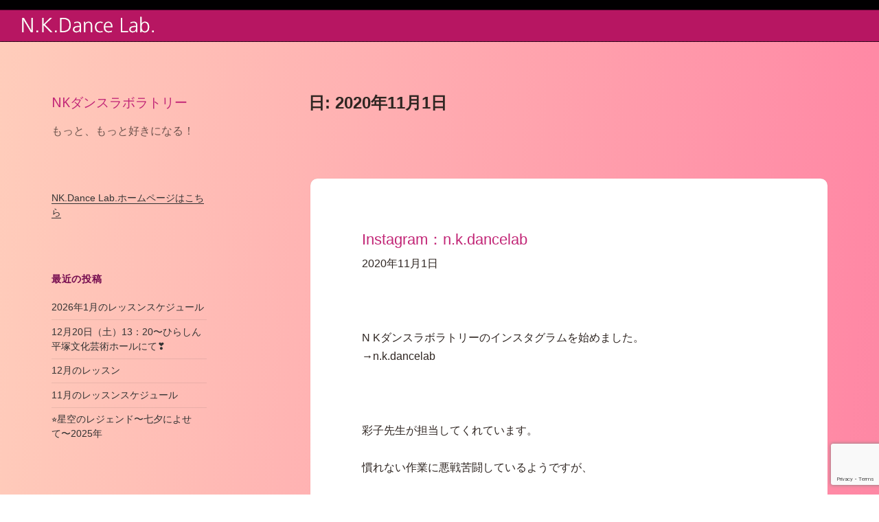

--- FILE ---
content_type: text/html; charset=UTF-8
request_url: https://nkdance.net/blog/2020/11/01/
body_size: 58750
content:
<!DOCTYPE html>
<html lang="ja" class="no-js">
<head>
	<meta charset="UTF-8">
	<meta name="viewport" content="width=device-width">
	<link rel="profile" href="http://gmpg.org/xfn/11">
	<link rel="pingback" href="https://nkdance.net/blog/xmlrpc.php">
	<!--[if lt IE 9]>
	<script src="https://nkdance.net/blog/wp-content/themes/twentyfifteen/js/html5.js"></script>
	<![endif]-->
	<script>(function(html){html.className = html.className.replace(/\bno-js\b/,'js')})(document.documentElement);</script>
<title>2020年11月1日 - NKダンスラボラトリー</title>
<meta name='robots' content='max-image-preview:large' />
	<style>img:is([sizes="auto" i], [sizes^="auto," i]) { contain-intrinsic-size: 3000px 1500px }</style>
	
<!-- This site is optimized with the Yoast SEO plugin v12.7.1 - https://yoast.com/wordpress/plugins/seo/ -->
<meta name="robots" content="noindex,follow"/>
<meta property="og:locale" content="ja_JP" />
<meta property="og:type" content="object" />
<meta property="og:title" content="2020年11月1日 - NKダンスラボラトリー" />
<meta property="og:url" content="https://nkdance.net/blog/2020/11/01/" />
<meta property="og:site_name" content="NKダンスラボラトリー" />
<meta name="twitter:card" content="summary_large_image" />
<meta name="twitter:title" content="2020年11月1日 - NKダンスラボラトリー" />
<script type='application/ld+json' class='yoast-schema-graph yoast-schema-graph--main'>{"@context":"https://schema.org","@graph":[{"@type":"WebSite","@id":"https://nkdance.net/#website","url":"https://nkdance.net/","name":"NK\u30c0\u30f3\u30b9\u30e9\u30dc\u30e9\u30c8\u30ea\u30fc","description":"\u3082\u3063\u3068\u3001\u3082\u3063\u3068\u597d\u304d\u306b\u306a\u308b\uff01","potentialAction":{"@type":"SearchAction","target":"https://nkdance.net/?s={search_term_string}","query-input":"required name=search_term_string"}},{"@type":"CollectionPage","@id":"https://nkdance.net/blog/2020/11/01/#webpage","url":"https://nkdance.net/blog/2020/11/01/","inLanguage":"ja","name":"2020\u5e7411\u67081\u65e5 - NK\u30c0\u30f3\u30b9\u30e9\u30dc\u30e9\u30c8\u30ea\u30fc","isPartOf":{"@id":"https://nkdance.net/#website"}}]}</script>
<!-- / Yoast SEO plugin. -->

<link rel='dns-prefetch' href='//www.google.com' />
<link rel='dns-prefetch' href='//fonts.googleapis.com' />
<link rel="alternate" type="application/rss+xml" title="NKダンスラボラトリー &raquo; フィード" href="https://nkdance.net/feed/" />
<link rel="alternate" type="application/rss+xml" title="NKダンスラボラトリー &raquo; コメントフィード" href="https://nkdance.net/comments/feed/" />
<script type="text/javascript">
/* <![CDATA[ */
window._wpemojiSettings = {"baseUrl":"https:\/\/s.w.org\/images\/core\/emoji\/16.0.1\/72x72\/","ext":".png","svgUrl":"https:\/\/s.w.org\/images\/core\/emoji\/16.0.1\/svg\/","svgExt":".svg","source":{"concatemoji":"https:\/\/nkdance.net\/blog\/wp-includes\/js\/wp-emoji-release.min.js?ver=6.8.3"}};
/*! This file is auto-generated */
!function(s,n){var o,i,e;function c(e){try{var t={supportTests:e,timestamp:(new Date).valueOf()};sessionStorage.setItem(o,JSON.stringify(t))}catch(e){}}function p(e,t,n){e.clearRect(0,0,e.canvas.width,e.canvas.height),e.fillText(t,0,0);var t=new Uint32Array(e.getImageData(0,0,e.canvas.width,e.canvas.height).data),a=(e.clearRect(0,0,e.canvas.width,e.canvas.height),e.fillText(n,0,0),new Uint32Array(e.getImageData(0,0,e.canvas.width,e.canvas.height).data));return t.every(function(e,t){return e===a[t]})}function u(e,t){e.clearRect(0,0,e.canvas.width,e.canvas.height),e.fillText(t,0,0);for(var n=e.getImageData(16,16,1,1),a=0;a<n.data.length;a++)if(0!==n.data[a])return!1;return!0}function f(e,t,n,a){switch(t){case"flag":return n(e,"\ud83c\udff3\ufe0f\u200d\u26a7\ufe0f","\ud83c\udff3\ufe0f\u200b\u26a7\ufe0f")?!1:!n(e,"\ud83c\udde8\ud83c\uddf6","\ud83c\udde8\u200b\ud83c\uddf6")&&!n(e,"\ud83c\udff4\udb40\udc67\udb40\udc62\udb40\udc65\udb40\udc6e\udb40\udc67\udb40\udc7f","\ud83c\udff4\u200b\udb40\udc67\u200b\udb40\udc62\u200b\udb40\udc65\u200b\udb40\udc6e\u200b\udb40\udc67\u200b\udb40\udc7f");case"emoji":return!a(e,"\ud83e\udedf")}return!1}function g(e,t,n,a){var r="undefined"!=typeof WorkerGlobalScope&&self instanceof WorkerGlobalScope?new OffscreenCanvas(300,150):s.createElement("canvas"),o=r.getContext("2d",{willReadFrequently:!0}),i=(o.textBaseline="top",o.font="600 32px Arial",{});return e.forEach(function(e){i[e]=t(o,e,n,a)}),i}function t(e){var t=s.createElement("script");t.src=e,t.defer=!0,s.head.appendChild(t)}"undefined"!=typeof Promise&&(o="wpEmojiSettingsSupports",i=["flag","emoji"],n.supports={everything:!0,everythingExceptFlag:!0},e=new Promise(function(e){s.addEventListener("DOMContentLoaded",e,{once:!0})}),new Promise(function(t){var n=function(){try{var e=JSON.parse(sessionStorage.getItem(o));if("object"==typeof e&&"number"==typeof e.timestamp&&(new Date).valueOf()<e.timestamp+604800&&"object"==typeof e.supportTests)return e.supportTests}catch(e){}return null}();if(!n){if("undefined"!=typeof Worker&&"undefined"!=typeof OffscreenCanvas&&"undefined"!=typeof URL&&URL.createObjectURL&&"undefined"!=typeof Blob)try{var e="postMessage("+g.toString()+"("+[JSON.stringify(i),f.toString(),p.toString(),u.toString()].join(",")+"));",a=new Blob([e],{type:"text/javascript"}),r=new Worker(URL.createObjectURL(a),{name:"wpTestEmojiSupports"});return void(r.onmessage=function(e){c(n=e.data),r.terminate(),t(n)})}catch(e){}c(n=g(i,f,p,u))}t(n)}).then(function(e){for(var t in e)n.supports[t]=e[t],n.supports.everything=n.supports.everything&&n.supports[t],"flag"!==t&&(n.supports.everythingExceptFlag=n.supports.everythingExceptFlag&&n.supports[t]);n.supports.everythingExceptFlag=n.supports.everythingExceptFlag&&!n.supports.flag,n.DOMReady=!1,n.readyCallback=function(){n.DOMReady=!0}}).then(function(){return e}).then(function(){var e;n.supports.everything||(n.readyCallback(),(e=n.source||{}).concatemoji?t(e.concatemoji):e.wpemoji&&e.twemoji&&(t(e.twemoji),t(e.wpemoji)))}))}((window,document),window._wpemojiSettings);
/* ]]> */
</script>
<style id='wp-emoji-styles-inline-css' type='text/css'>

	img.wp-smiley, img.emoji {
		display: inline !important;
		border: none !important;
		box-shadow: none !important;
		height: 1em !important;
		width: 1em !important;
		margin: 0 0.07em !important;
		vertical-align: -0.1em !important;
		background: none !important;
		padding: 0 !important;
	}
</style>
<link rel='stylesheet' id='wp-block-library-css' href='https://nkdance.net/blog/wp-includes/css/dist/block-library/style.min.css?ver=6.8.3' type='text/css' media='all' />
<style id='classic-theme-styles-inline-css' type='text/css'>
/*! This file is auto-generated */
.wp-block-button__link{color:#fff;background-color:#32373c;border-radius:9999px;box-shadow:none;text-decoration:none;padding:calc(.667em + 2px) calc(1.333em + 2px);font-size:1.125em}.wp-block-file__button{background:#32373c;color:#fff;text-decoration:none}
</style>
<style id='global-styles-inline-css' type='text/css'>
:root{--wp--preset--aspect-ratio--square: 1;--wp--preset--aspect-ratio--4-3: 4/3;--wp--preset--aspect-ratio--3-4: 3/4;--wp--preset--aspect-ratio--3-2: 3/2;--wp--preset--aspect-ratio--2-3: 2/3;--wp--preset--aspect-ratio--16-9: 16/9;--wp--preset--aspect-ratio--9-16: 9/16;--wp--preset--color--black: #000000;--wp--preset--color--cyan-bluish-gray: #abb8c3;--wp--preset--color--white: #ffffff;--wp--preset--color--pale-pink: #f78da7;--wp--preset--color--vivid-red: #cf2e2e;--wp--preset--color--luminous-vivid-orange: #ff6900;--wp--preset--color--luminous-vivid-amber: #fcb900;--wp--preset--color--light-green-cyan: #7bdcb5;--wp--preset--color--vivid-green-cyan: #00d084;--wp--preset--color--pale-cyan-blue: #8ed1fc;--wp--preset--color--vivid-cyan-blue: #0693e3;--wp--preset--color--vivid-purple: #9b51e0;--wp--preset--gradient--vivid-cyan-blue-to-vivid-purple: linear-gradient(135deg,rgba(6,147,227,1) 0%,rgb(155,81,224) 100%);--wp--preset--gradient--light-green-cyan-to-vivid-green-cyan: linear-gradient(135deg,rgb(122,220,180) 0%,rgb(0,208,130) 100%);--wp--preset--gradient--luminous-vivid-amber-to-luminous-vivid-orange: linear-gradient(135deg,rgba(252,185,0,1) 0%,rgba(255,105,0,1) 100%);--wp--preset--gradient--luminous-vivid-orange-to-vivid-red: linear-gradient(135deg,rgba(255,105,0,1) 0%,rgb(207,46,46) 100%);--wp--preset--gradient--very-light-gray-to-cyan-bluish-gray: linear-gradient(135deg,rgb(238,238,238) 0%,rgb(169,184,195) 100%);--wp--preset--gradient--cool-to-warm-spectrum: linear-gradient(135deg,rgb(74,234,220) 0%,rgb(151,120,209) 20%,rgb(207,42,186) 40%,rgb(238,44,130) 60%,rgb(251,105,98) 80%,rgb(254,248,76) 100%);--wp--preset--gradient--blush-light-purple: linear-gradient(135deg,rgb(255,206,236) 0%,rgb(152,150,240) 100%);--wp--preset--gradient--blush-bordeaux: linear-gradient(135deg,rgb(254,205,165) 0%,rgb(254,45,45) 50%,rgb(107,0,62) 100%);--wp--preset--gradient--luminous-dusk: linear-gradient(135deg,rgb(255,203,112) 0%,rgb(199,81,192) 50%,rgb(65,88,208) 100%);--wp--preset--gradient--pale-ocean: linear-gradient(135deg,rgb(255,245,203) 0%,rgb(182,227,212) 50%,rgb(51,167,181) 100%);--wp--preset--gradient--electric-grass: linear-gradient(135deg,rgb(202,248,128) 0%,rgb(113,206,126) 100%);--wp--preset--gradient--midnight: linear-gradient(135deg,rgb(2,3,129) 0%,rgb(40,116,252) 100%);--wp--preset--font-size--small: 13px;--wp--preset--font-size--medium: 20px;--wp--preset--font-size--large: 36px;--wp--preset--font-size--x-large: 42px;--wp--preset--spacing--20: 0.44rem;--wp--preset--spacing--30: 0.67rem;--wp--preset--spacing--40: 1rem;--wp--preset--spacing--50: 1.5rem;--wp--preset--spacing--60: 2.25rem;--wp--preset--spacing--70: 3.38rem;--wp--preset--spacing--80: 5.06rem;--wp--preset--shadow--natural: 6px 6px 9px rgba(0, 0, 0, 0.2);--wp--preset--shadow--deep: 12px 12px 50px rgba(0, 0, 0, 0.4);--wp--preset--shadow--sharp: 6px 6px 0px rgba(0, 0, 0, 0.2);--wp--preset--shadow--outlined: 6px 6px 0px -3px rgba(255, 255, 255, 1), 6px 6px rgba(0, 0, 0, 1);--wp--preset--shadow--crisp: 6px 6px 0px rgba(0, 0, 0, 1);}:where(.is-layout-flex){gap: 0.5em;}:where(.is-layout-grid){gap: 0.5em;}body .is-layout-flex{display: flex;}.is-layout-flex{flex-wrap: wrap;align-items: center;}.is-layout-flex > :is(*, div){margin: 0;}body .is-layout-grid{display: grid;}.is-layout-grid > :is(*, div){margin: 0;}:where(.wp-block-columns.is-layout-flex){gap: 2em;}:where(.wp-block-columns.is-layout-grid){gap: 2em;}:where(.wp-block-post-template.is-layout-flex){gap: 1.25em;}:where(.wp-block-post-template.is-layout-grid){gap: 1.25em;}.has-black-color{color: var(--wp--preset--color--black) !important;}.has-cyan-bluish-gray-color{color: var(--wp--preset--color--cyan-bluish-gray) !important;}.has-white-color{color: var(--wp--preset--color--white) !important;}.has-pale-pink-color{color: var(--wp--preset--color--pale-pink) !important;}.has-vivid-red-color{color: var(--wp--preset--color--vivid-red) !important;}.has-luminous-vivid-orange-color{color: var(--wp--preset--color--luminous-vivid-orange) !important;}.has-luminous-vivid-amber-color{color: var(--wp--preset--color--luminous-vivid-amber) !important;}.has-light-green-cyan-color{color: var(--wp--preset--color--light-green-cyan) !important;}.has-vivid-green-cyan-color{color: var(--wp--preset--color--vivid-green-cyan) !important;}.has-pale-cyan-blue-color{color: var(--wp--preset--color--pale-cyan-blue) !important;}.has-vivid-cyan-blue-color{color: var(--wp--preset--color--vivid-cyan-blue) !important;}.has-vivid-purple-color{color: var(--wp--preset--color--vivid-purple) !important;}.has-black-background-color{background-color: var(--wp--preset--color--black) !important;}.has-cyan-bluish-gray-background-color{background-color: var(--wp--preset--color--cyan-bluish-gray) !important;}.has-white-background-color{background-color: var(--wp--preset--color--white) !important;}.has-pale-pink-background-color{background-color: var(--wp--preset--color--pale-pink) !important;}.has-vivid-red-background-color{background-color: var(--wp--preset--color--vivid-red) !important;}.has-luminous-vivid-orange-background-color{background-color: var(--wp--preset--color--luminous-vivid-orange) !important;}.has-luminous-vivid-amber-background-color{background-color: var(--wp--preset--color--luminous-vivid-amber) !important;}.has-light-green-cyan-background-color{background-color: var(--wp--preset--color--light-green-cyan) !important;}.has-vivid-green-cyan-background-color{background-color: var(--wp--preset--color--vivid-green-cyan) !important;}.has-pale-cyan-blue-background-color{background-color: var(--wp--preset--color--pale-cyan-blue) !important;}.has-vivid-cyan-blue-background-color{background-color: var(--wp--preset--color--vivid-cyan-blue) !important;}.has-vivid-purple-background-color{background-color: var(--wp--preset--color--vivid-purple) !important;}.has-black-border-color{border-color: var(--wp--preset--color--black) !important;}.has-cyan-bluish-gray-border-color{border-color: var(--wp--preset--color--cyan-bluish-gray) !important;}.has-white-border-color{border-color: var(--wp--preset--color--white) !important;}.has-pale-pink-border-color{border-color: var(--wp--preset--color--pale-pink) !important;}.has-vivid-red-border-color{border-color: var(--wp--preset--color--vivid-red) !important;}.has-luminous-vivid-orange-border-color{border-color: var(--wp--preset--color--luminous-vivid-orange) !important;}.has-luminous-vivid-amber-border-color{border-color: var(--wp--preset--color--luminous-vivid-amber) !important;}.has-light-green-cyan-border-color{border-color: var(--wp--preset--color--light-green-cyan) !important;}.has-vivid-green-cyan-border-color{border-color: var(--wp--preset--color--vivid-green-cyan) !important;}.has-pale-cyan-blue-border-color{border-color: var(--wp--preset--color--pale-cyan-blue) !important;}.has-vivid-cyan-blue-border-color{border-color: var(--wp--preset--color--vivid-cyan-blue) !important;}.has-vivid-purple-border-color{border-color: var(--wp--preset--color--vivid-purple) !important;}.has-vivid-cyan-blue-to-vivid-purple-gradient-background{background: var(--wp--preset--gradient--vivid-cyan-blue-to-vivid-purple) !important;}.has-light-green-cyan-to-vivid-green-cyan-gradient-background{background: var(--wp--preset--gradient--light-green-cyan-to-vivid-green-cyan) !important;}.has-luminous-vivid-amber-to-luminous-vivid-orange-gradient-background{background: var(--wp--preset--gradient--luminous-vivid-amber-to-luminous-vivid-orange) !important;}.has-luminous-vivid-orange-to-vivid-red-gradient-background{background: var(--wp--preset--gradient--luminous-vivid-orange-to-vivid-red) !important;}.has-very-light-gray-to-cyan-bluish-gray-gradient-background{background: var(--wp--preset--gradient--very-light-gray-to-cyan-bluish-gray) !important;}.has-cool-to-warm-spectrum-gradient-background{background: var(--wp--preset--gradient--cool-to-warm-spectrum) !important;}.has-blush-light-purple-gradient-background{background: var(--wp--preset--gradient--blush-light-purple) !important;}.has-blush-bordeaux-gradient-background{background: var(--wp--preset--gradient--blush-bordeaux) !important;}.has-luminous-dusk-gradient-background{background: var(--wp--preset--gradient--luminous-dusk) !important;}.has-pale-ocean-gradient-background{background: var(--wp--preset--gradient--pale-ocean) !important;}.has-electric-grass-gradient-background{background: var(--wp--preset--gradient--electric-grass) !important;}.has-midnight-gradient-background{background: var(--wp--preset--gradient--midnight) !important;}.has-small-font-size{font-size: var(--wp--preset--font-size--small) !important;}.has-medium-font-size{font-size: var(--wp--preset--font-size--medium) !important;}.has-large-font-size{font-size: var(--wp--preset--font-size--large) !important;}.has-x-large-font-size{font-size: var(--wp--preset--font-size--x-large) !important;}
:where(.wp-block-post-template.is-layout-flex){gap: 1.25em;}:where(.wp-block-post-template.is-layout-grid){gap: 1.25em;}
:where(.wp-block-columns.is-layout-flex){gap: 2em;}:where(.wp-block-columns.is-layout-grid){gap: 2em;}
:root :where(.wp-block-pullquote){font-size: 1.5em;line-height: 1.6;}
</style>
<link rel='stylesheet' id='contact-form-7-css' href='https://nkdance.net/blog/wp-content/plugins/contact-form-7/includes/css/styles.css?ver=5.6.3' type='text/css' media='all' />
<link rel='stylesheet' id='wpcf7-redirect-script-frontend-css' href='https://nkdance.net/blog/wp-content/plugins/wpcf7-redirect/build/assets/frontend-script.css?ver=2c532d7e2be36f6af233' type='text/css' media='all' />
<link rel='stylesheet' id='twentyfifteen-fonts-css' href='//fonts.googleapis.com/css?family=Noto+Sans%3A400italic%2C700italic%2C400%2C700%7CNoto+Serif%3A400italic%2C700italic%2C400%2C700%7CInconsolata%3A400%2C700&#038;subset=latin%2Clatin-ext' type='text/css' media='all' />
<link rel='stylesheet' id='genericons-css' href='https://nkdance.net/blog/wp-content/themes/twentyfifteen/genericons/genericons.css?ver=3.2' type='text/css' media='all' />
<link rel='stylesheet' id='twentyfifteen-style-css' href='https://nkdance.net/blog/wp-content/themes/twentyfifteen_child/style.css?ver=6.8.3' type='text/css' media='all' />
<!--[if lt IE 9]>
<link rel='stylesheet' id='twentyfifteen-ie-css' href='https://nkdance.net/blog/wp-content/themes/twentyfifteen/css/ie.css?ver=20141010' type='text/css' media='all' />
<![endif]-->
<!--[if lt IE 8]>
<link rel='stylesheet' id='twentyfifteen-ie7-css' href='https://nkdance.net/blog/wp-content/themes/twentyfifteen/css/ie7.css?ver=20141010' type='text/css' media='all' />
<![endif]-->
<link rel='stylesheet' id='fancybox-css' href='https://nkdance.net/blog/wp-content/plugins/easy-fancybox/fancybox/1.5.4/jquery.fancybox.min.css?ver=6.8.3' type='text/css' media='screen' />
<link rel='stylesheet' id='wp-pagenavi-css' href='https://nkdance.net/blog/wp-content/plugins/wp-pagenavi/pagenavi-css.css?ver=2.70' type='text/css' media='all' />
<script type="text/javascript" src="https://nkdance.net/blog/wp-includes/js/jquery/jquery.min.js?ver=3.7.1" id="jquery-core-js"></script>
<script type="text/javascript" src="https://nkdance.net/blog/wp-includes/js/jquery/jquery-migrate.min.js?ver=3.4.1" id="jquery-migrate-js"></script>
<link rel="https://api.w.org/" href="https://nkdance.net/wp-json/" /><link rel="EditURI" type="application/rsd+xml" title="RSD" href="https://nkdance.net/blog/xmlrpc.php?rsd" />
<meta name="generator" content="WordPress 6.8.3" />
</head>

<body class="archive date wp-theme-twentyfifteen wp-child-theme-twentyfifteen_child">

<div id="head_line"><h1 id="logo"><img src="https://nkdance.net/blog/wp-content/themes/twentyfifteen_child/img/common/page_head_logo.gif" alt="N.K.Dance ラボラトリー　ジャズダンススクール" /></h1></div>

<div id="page" class="hfeed site">
	<a class="skip-link screen-reader-text" href="#content">コンテンツへスキップ</a>

	<div id="sidebar" class="sidebar">
		<header id="masthead" class="site-header" role="banner">
			<div class="site-branding">
										<p class="site-title"><a href="https://nkdance.net/" rel="home">NKダンスラボラトリー</a></p>
											<p class="site-description">もっと、もっと好きになる！</p>
									<button class="secondary-toggle">﻿メニューとウィジェット</button>
			</div><!-- .site-branding -->
		</header><!-- .site-header -->

			<div id="secondary" class="secondary">

		
		
					<div id="widget-area" class="widget-area" role="complementary">
				<aside id="text-2" class="widget widget_text">			<div class="textwidget"><p><a href="https://nkdance.net/">NK.Dance Lab.ホームページはこちら</a></p>
</div>
		</aside>
		<aside id="recent-posts-2" class="widget widget_recent_entries">
		<h2 class="widget-title">最近の投稿</h2>
		<ul>
											<li>
					<a href="https://nkdance.net/blog/20251230/8714/">2026年1月のレッスンスケジュール</a>
									</li>
											<li>
					<a href="https://nkdance.net/blog/20251202/8700/">12月20日（土）13：20〜ひらしん平塚文化芸術ホールにて❣️</a>
									</li>
											<li>
					<a href="https://nkdance.net/blog/20251128/8645/">12月のレッスン</a>
									</li>
											<li>
					<a href="https://nkdance.net/blog/20251031/8598/">11月のレッスンスケジュール</a>
									</li>
											<li>
					<a href="https://nkdance.net/blog/20251015/8567/">⭐️星空のレジェンド〜七夕によせて〜2025年</a>
									</li>
					</ul>

		</aside><aside id="calendar-2" class="widget widget_calendar"><div id="calendar_wrap" class="calendar_wrap"><table id="wp-calendar" class="wp-calendar-table">
	<caption>2020年11月</caption>
	<thead>
	<tr>
		<th scope="col" aria-label="日曜日">日</th>
		<th scope="col" aria-label="月曜日">月</th>
		<th scope="col" aria-label="火曜日">火</th>
		<th scope="col" aria-label="水曜日">水</th>
		<th scope="col" aria-label="木曜日">木</th>
		<th scope="col" aria-label="金曜日">金</th>
		<th scope="col" aria-label="土曜日">土</th>
	</tr>
	</thead>
	<tbody>
	<tr><td><a href="https://nkdance.net/blog/2020/11/01/" aria-label="2020年11月1日 に投稿を公開">1</a></td><td>2</td><td>3</td><td><a href="https://nkdance.net/blog/2020/11/04/" aria-label="2020年11月4日 に投稿を公開">4</a></td><td>5</td><td>6</td><td><a href="https://nkdance.net/blog/2020/11/07/" aria-label="2020年11月7日 に投稿を公開">7</a></td>
	</tr>
	<tr>
		<td>8</td><td>9</td><td>10</td><td>11</td><td>12</td><td>13</td><td>14</td>
	</tr>
	<tr>
		<td>15</td><td>16</td><td>17</td><td><a href="https://nkdance.net/blog/2020/11/18/" aria-label="2020年11月18日 に投稿を公開">18</a></td><td>19</td><td><a href="https://nkdance.net/blog/2020/11/20/" aria-label="2020年11月20日 に投稿を公開">20</a></td><td>21</td>
	</tr>
	<tr>
		<td>22</td><td><a href="https://nkdance.net/blog/2020/11/23/" aria-label="2020年11月23日 に投稿を公開">23</a></td><td>24</td><td><a href="https://nkdance.net/blog/2020/11/25/" aria-label="2020年11月25日 に投稿を公開">25</a></td><td>26</td><td>27</td><td>28</td>
	</tr>
	<tr>
		<td>29</td><td>30</td>
		<td class="pad" colspan="5">&nbsp;</td>
	</tr>
	</tbody>
	</table><nav aria-label="前と次の月" class="wp-calendar-nav">
		<span class="wp-calendar-nav-prev"><a href="https://nkdance.net/blog/2020/10/">&laquo; 10月</a></span>
		<span class="pad">&nbsp;</span>
		<span class="wp-calendar-nav-next"><a href="https://nkdance.net/blog/2020/12/">12月 &raquo;</a></span>
	</nav></div></aside><aside id="categories-2" class="widget widget_categories"><h2 class="widget-title">カテゴリー</h2>
			<ul>
					<li class="cat-item cat-item-27"><a href="https://nkdance.net/blog/category/nk%e3%83%95%e3%82%a1%e3%83%9f%e3%83%aa%e3%83%bc/">NKファミリー</a>
</li>
	<li class="cat-item cat-item-24"><a href="https://nkdance.net/blog/category/nob%e2%99%aa%e3%81%ae%e9%83%a8%e5%b1%8b/">nob♪の部屋</a>
</li>
	<li class="cat-item cat-item-15"><a href="https://nkdance.net/blog/category/cat-juniorclass/">ジュニアクラス</a>
</li>
	<li class="cat-item cat-item-4"><a href="https://nkdance.net/blog/category/cat-stage/">ステージ・イベント情報</a>
</li>
	<li class="cat-item cat-item-10"><a href="https://nkdance.net/blog/category/cat-parental/">ダンスであそぼ！子育て</a>
</li>
	<li class="cat-item cat-item-12"><a href="https://nkdance.net/blog/category/cat-tips/">ダンス豆知識</a>
</li>
	<li class="cat-item cat-item-2"><a href="https://nkdance.net/blog/category/blog-entry/">ブログ</a>
</li>
	<li class="cat-item cat-item-5"><a href="https://nkdance.net/blog/category/cat-schedule/">レッスンスケジュール</a>
</li>
	<li class="cat-item cat-item-7"><a href="https://nkdance.net/blog/category/cat-zengyo/">善行クラス Saiko&#039;s ブログ</a>
</li>
	<li class="cat-item cat-item-26"><a href="https://nkdance.net/blog/category/%e5%ad%90%e3%81%a9%e3%82%82%e3%81%9f%e3%81%a1%e3%81%ae%e6%a7%98%e5%ad%90%e3%80%9c%e6%af%8d%e8%a6%aa%e3%81%ae%e7%9b%ae%e7%b7%9a%e3%81%8b%e3%82%89%e3%80%9c/">子どもたちの様子〜母親の目線から〜</a>
</li>
	<li class="cat-item cat-item-3"><a href="https://nkdance.net/blog/category/cat-daily/">日々の記録</a>
</li>
	<li class="cat-item cat-item-9"><a href="https://nkdance.net/blog/category/cat-others/">番外編☆</a>
</li>
			</ul>

			</aside><aside id="search-2" class="widget widget_search"><form role="search" method="get" class="search-form" action="https://nkdance.net/">
				<label>
					<span class="screen-reader-text">検索:</span>
					<input type="search" class="search-field" placeholder="検索&hellip;" value="" name="s" />
				</label>
				<input type="submit" class="search-submit screen-reader-text" value="検索" />
			</form></aside><aside id="archives-2" class="widget widget_archive"><h2 class="widget-title">アーカイブ</h2>		<label class="screen-reader-text" for="archives-dropdown-2">アーカイブ</label>
		<select id="archives-dropdown-2" name="archive-dropdown">
			
			<option value="">月を選択</option>
				<option value='https://nkdance.net/blog/2025/12/'> 2025年12月 &nbsp;(2)</option>
	<option value='https://nkdance.net/blog/2025/11/'> 2025年11月 &nbsp;(1)</option>
	<option value='https://nkdance.net/blog/2025/10/'> 2025年10月 &nbsp;(3)</option>
	<option value='https://nkdance.net/blog/2025/09/'> 2025年9月 &nbsp;(1)</option>
	<option value='https://nkdance.net/blog/2025/08/'> 2025年8月 &nbsp;(3)</option>
	<option value='https://nkdance.net/blog/2025/07/'> 2025年7月 &nbsp;(3)</option>
	<option value='https://nkdance.net/blog/2025/05/'> 2025年5月 &nbsp;(4)</option>
	<option value='https://nkdance.net/blog/2025/03/'> 2025年3月 &nbsp;(3)</option>
	<option value='https://nkdance.net/blog/2025/02/'> 2025年2月 &nbsp;(3)</option>
	<option value='https://nkdance.net/blog/2025/01/'> 2025年1月 &nbsp;(5)</option>
	<option value='https://nkdance.net/blog/2024/12/'> 2024年12月 &nbsp;(2)</option>
	<option value='https://nkdance.net/blog/2024/11/'> 2024年11月 &nbsp;(1)</option>
	<option value='https://nkdance.net/blog/2024/10/'> 2024年10月 &nbsp;(2)</option>
	<option value='https://nkdance.net/blog/2024/09/'> 2024年9月 &nbsp;(1)</option>
	<option value='https://nkdance.net/blog/2024/08/'> 2024年8月 &nbsp;(3)</option>
	<option value='https://nkdance.net/blog/2024/07/'> 2024年7月 &nbsp;(2)</option>
	<option value='https://nkdance.net/blog/2024/06/'> 2024年6月 &nbsp;(1)</option>
	<option value='https://nkdance.net/blog/2024/05/'> 2024年5月 &nbsp;(3)</option>
	<option value='https://nkdance.net/blog/2024/04/'> 2024年4月 &nbsp;(2)</option>
	<option value='https://nkdance.net/blog/2024/03/'> 2024年3月 &nbsp;(2)</option>
	<option value='https://nkdance.net/blog/2024/02/'> 2024年2月 &nbsp;(2)</option>
	<option value='https://nkdance.net/blog/2024/01/'> 2024年1月 &nbsp;(8)</option>
	<option value='https://nkdance.net/blog/2023/12/'> 2023年12月 &nbsp;(3)</option>
	<option value='https://nkdance.net/blog/2023/11/'> 2023年11月 &nbsp;(1)</option>
	<option value='https://nkdance.net/blog/2023/10/'> 2023年10月 &nbsp;(2)</option>
	<option value='https://nkdance.net/blog/2023/09/'> 2023年9月 &nbsp;(1)</option>
	<option value='https://nkdance.net/blog/2023/08/'> 2023年8月 &nbsp;(3)</option>
	<option value='https://nkdance.net/blog/2023/07/'> 2023年7月 &nbsp;(2)</option>
	<option value='https://nkdance.net/blog/2023/06/'> 2023年6月 &nbsp;(1)</option>
	<option value='https://nkdance.net/blog/2023/05/'> 2023年5月 &nbsp;(5)</option>
	<option value='https://nkdance.net/blog/2023/03/'> 2023年3月 &nbsp;(1)</option>
	<option value='https://nkdance.net/blog/2023/02/'> 2023年2月 &nbsp;(1)</option>
	<option value='https://nkdance.net/blog/2023/01/'> 2023年1月 &nbsp;(2)</option>
	<option value='https://nkdance.net/blog/2022/12/'> 2022年12月 &nbsp;(1)</option>
	<option value='https://nkdance.net/blog/2022/11/'> 2022年11月 &nbsp;(1)</option>
	<option value='https://nkdance.net/blog/2022/10/'> 2022年10月 &nbsp;(1)</option>
	<option value='https://nkdance.net/blog/2022/09/'> 2022年9月 &nbsp;(1)</option>
	<option value='https://nkdance.net/blog/2022/08/'> 2022年8月 &nbsp;(1)</option>
	<option value='https://nkdance.net/blog/2022/07/'> 2022年7月 &nbsp;(4)</option>
	<option value='https://nkdance.net/blog/2022/06/'> 2022年6月 &nbsp;(2)</option>
	<option value='https://nkdance.net/blog/2022/05/'> 2022年5月 &nbsp;(3)</option>
	<option value='https://nkdance.net/blog/2022/04/'> 2022年4月 &nbsp;(3)</option>
	<option value='https://nkdance.net/blog/2022/02/'> 2022年2月 &nbsp;(1)</option>
	<option value='https://nkdance.net/blog/2022/01/'> 2022年1月 &nbsp;(1)</option>
	<option value='https://nkdance.net/blog/2021/12/'> 2021年12月 &nbsp;(1)</option>
	<option value='https://nkdance.net/blog/2021/11/'> 2021年11月 &nbsp;(1)</option>
	<option value='https://nkdance.net/blog/2021/10/'> 2021年10月 &nbsp;(1)</option>
	<option value='https://nkdance.net/blog/2021/09/'> 2021年9月 &nbsp;(2)</option>
	<option value='https://nkdance.net/blog/2021/08/'> 2021年8月 &nbsp;(3)</option>
	<option value='https://nkdance.net/blog/2021/07/'> 2021年7月 &nbsp;(2)</option>
	<option value='https://nkdance.net/blog/2021/06/'> 2021年6月 &nbsp;(2)</option>
	<option value='https://nkdance.net/blog/2021/05/'> 2021年5月 &nbsp;(6)</option>
	<option value='https://nkdance.net/blog/2021/04/'> 2021年4月 &nbsp;(6)</option>
	<option value='https://nkdance.net/blog/2021/03/'> 2021年3月 &nbsp;(2)</option>
	<option value='https://nkdance.net/blog/2021/02/'> 2021年2月 &nbsp;(3)</option>
	<option value='https://nkdance.net/blog/2021/01/'> 2021年1月 &nbsp;(3)</option>
	<option value='https://nkdance.net/blog/2020/12/'> 2020年12月 &nbsp;(3)</option>
	<option value='https://nkdance.net/blog/2020/11/' selected='selected'> 2020年11月 &nbsp;(9)</option>
	<option value='https://nkdance.net/blog/2020/10/'> 2020年10月 &nbsp;(2)</option>
	<option value='https://nkdance.net/blog/2020/09/'> 2020年9月 &nbsp;(5)</option>
	<option value='https://nkdance.net/blog/2020/08/'> 2020年8月 &nbsp;(3)</option>
	<option value='https://nkdance.net/blog/2020/07/'> 2020年7月 &nbsp;(1)</option>
	<option value='https://nkdance.net/blog/2020/06/'> 2020年6月 &nbsp;(4)</option>
	<option value='https://nkdance.net/blog/2020/05/'> 2020年5月 &nbsp;(1)</option>
	<option value='https://nkdance.net/blog/2020/04/'> 2020年4月 &nbsp;(1)</option>
	<option value='https://nkdance.net/blog/2020/02/'> 2020年2月 &nbsp;(2)</option>
	<option value='https://nkdance.net/blog/2020/01/'> 2020年1月 &nbsp;(1)</option>
	<option value='https://nkdance.net/blog/2019/12/'> 2019年12月 &nbsp;(4)</option>
	<option value='https://nkdance.net/blog/2019/11/'> 2019年11月 &nbsp;(3)</option>
	<option value='https://nkdance.net/blog/2019/10/'> 2019年10月 &nbsp;(3)</option>
	<option value='https://nkdance.net/blog/2019/09/'> 2019年9月 &nbsp;(4)</option>
	<option value='https://nkdance.net/blog/2019/08/'> 2019年8月 &nbsp;(2)</option>
	<option value='https://nkdance.net/blog/2019/05/'> 2019年5月 &nbsp;(4)</option>
	<option value='https://nkdance.net/blog/2019/04/'> 2019年4月 &nbsp;(6)</option>
	<option value='https://nkdance.net/blog/2019/03/'> 2019年3月 &nbsp;(2)</option>
	<option value='https://nkdance.net/blog/2019/02/'> 2019年2月 &nbsp;(3)</option>
	<option value='https://nkdance.net/blog/2019/01/'> 2019年1月 &nbsp;(2)</option>
	<option value='https://nkdance.net/blog/2018/12/'> 2018年12月 &nbsp;(2)</option>
	<option value='https://nkdance.net/blog/2018/11/'> 2018年11月 &nbsp;(2)</option>
	<option value='https://nkdance.net/blog/2018/10/'> 2018年10月 &nbsp;(4)</option>
	<option value='https://nkdance.net/blog/2018/09/'> 2018年9月 &nbsp;(2)</option>
	<option value='https://nkdance.net/blog/2018/08/'> 2018年8月 &nbsp;(4)</option>
	<option value='https://nkdance.net/blog/2018/07/'> 2018年7月 &nbsp;(10)</option>
	<option value='https://nkdance.net/blog/2018/03/'> 2018年3月 &nbsp;(1)</option>
	<option value='https://nkdance.net/blog/2017/05/'> 2017年5月 &nbsp;(1)</option>
	<option value='https://nkdance.net/blog/2008/02/'> 2008年2月 &nbsp;(6)</option>
	<option value='https://nkdance.net/blog/2008/01/'> 2008年1月 &nbsp;(7)</option>

		</select>

			<script type="text/javascript">
/* <![CDATA[ */

(function() {
	var dropdown = document.getElementById( "archives-dropdown-2" );
	function onSelectChange() {
		if ( dropdown.options[ dropdown.selectedIndex ].value !== '' ) {
			document.location.href = this.options[ this.selectedIndex ].value;
		}
	}
	dropdown.onchange = onSelectChange;
})();

/* ]]> */
</script>
</aside>			</div><!-- .widget-area -->
		
	</div><!-- .secondary -->

	</div><!-- .sidebar -->

	<div id="content" class="site-content">

	<section id="primary" class="content-area">
		<main id="main" class="site-main" role="main">

		
			<header class="page-header-archive">
				<h1 class="page-title">日: <span>2020年11月1日</span></h1>			</header><!-- .page-header -->

			
<article id="post-4513" class="post-4513 post type-post status-publish format-standard hentry category-nk category-blog-entry">
	
	<header class="entry-header">
		<h2 class="entry-title"><a href="https://nkdance.net/blog/20201101/4513/" rel="bookmark">Instagram：n.k.dancelab</a></h2>		<p class="article_date">2020年11月1日</p>
	</header><!-- .entry-header -->

	<div class="entry-content">
		<p>&nbsp;</p>
<p>N Kダンスラボラトリーのインスタグラムを始めました。<br />
→n.k.dancelab</p>
<p>&nbsp;</p>
<p>彩子先生が担当してくれています。</p>
<p>慣れない作業に悪戦苦闘しているようですが、</p>
<p>とてもありがたいです！</p>
<p>みんなの写真がインスタで見れるのは嬉しいです💕</p>
<p>&nbsp;</p>
<p>今後、各クラスの様子を</p>
<p>少しずつ、アップしていく予定です。</p>
<p>
写真をレッスン時に撮らせて頂く</p>
<p>ことがあると思います。</p>
<p>よろしくお願いします。</p>
<p>&nbsp;</p>
<p>レッスンでは、</p>
<p>髪の毛が長い子は、ボサボサでないよう、</p>
<p>可愛くまとめて下さいね。</p>
<p>髪の毛が顔にかかることなく、レッスンに集中できます。</p>
<p>それだけでなく、</p>
<p>インスタ映え？するかも。</p>
<p>&nbsp;</p>
<p>お写真の使用がNGの方は、　<br />
各クラスの講師まで<br />
お伝え下さい。</p>
<p>また、N Kメンバーで<br />
インスタされている方いらしたら<br />
#nkdancelab もお願いします！</p>
<p>よろしくお願いします。</p>
<p>&nbsp;</p>
<p><img fetchpriority="high" decoding="async" class="alignnone size-medium wp-image-4545" src="https://nkdance.net/blog/wp-content/uploads/IMG_0720-640x480.jpeg" alt="" width="640" height="480" srcset="https://nkdance.net/blog/wp-content/uploads/IMG_0720-640x480.jpeg 640w, https://nkdance.net/blog/wp-content/uploads/IMG_0720-300x225.jpeg 300w, https://nkdance.net/blog/wp-content/uploads/IMG_0720-768x576.jpeg 768w, https://nkdance.net/blog/wp-content/uploads/IMG_0720-800x600.jpeg 800w" sizes="(max-width: 640px) 100vw, 640px" /></p>
<p><img decoding="async" class="alignnone size-medium wp-image-4544" src="https://nkdance.net/blog/wp-content/uploads/IMG_0715-1-640x480.jpeg" alt="" width="640" height="480" srcset="https://nkdance.net/blog/wp-content/uploads/IMG_0715-1-640x480.jpeg 640w, https://nkdance.net/blog/wp-content/uploads/IMG_0715-1-300x225.jpeg 300w, https://nkdance.net/blog/wp-content/uploads/IMG_0715-1-768x576.jpeg 768w, https://nkdance.net/blog/wp-content/uploads/IMG_0715-1-800x600.jpeg 800w" sizes="(max-width: 640px) 100vw, 640px" /></p>
<p>&nbsp;</p>
<div>🌟　　　　🌟　　　　🌟　　　</div>
<div> </div>
<div>
<div style="font-family: HiraKakuProN-W3; font-size: 90%;">
<div>
<div>
<div>
<div><img decoding="async" src="https://s.yimg.jp/images/mail/emoji/15/ew_icon_a420.gif" />もっともっと好きになる<img decoding="async" src="https://s.yimg.jp/images/mail/emoji/15/ew_icon_a420.gif" /></div>
<div><span style="font-family: Gothic;">　</span>NKダンスラボラトリー</div>
<div>
<div>
<div>
<div>HP　  　<a href="http://nkdance.net/" target="_blank" rel="nofollow noopener noreferrer">http://nkdance.net</a></div>
<div>メール　 info@nkdance.net</div>
</div>
</div>
</div>
</div>
<div> </div>
</div>
<div>いつでも無料体験レッスン出来ます。</div>
<div>お気軽にお問い合わせ下さい。</div>
<div> </div>
<div><img decoding="async" src="https://s.yimg.jp/images/mail/emoji/15/ew_icon_a420.gif" />ダンスを通して心豊かに<img decoding="async" src="https://s.yimg.jp/images/mail/emoji/15/ew_icon_a420.gif" /></div>
<div> </div>
<div>
<div>＊ジャズダンス・バレエ・バレエストレッチ</div>
<div>　子育てコミュニケーションダンス</div>
<div>　０９０－８１１３－７５３１（コミヤ）</div>
<div>    nobuko.508@icloud.com</div>
</div>
<div> </div>
<div>＊美容クラス</div>
<div>　０９０−８１１３−６１３２（コンドウ）</div>
<div>　kondo1994@yahoo.co.jp</div>
<div> </div>
<div>＊善行クラス</div>
<div>　０９０−３７１８−１７４１（ナカエ）</div>
<div>　nhss@kna.biglobe.ne.jp</div>
<div> </div>
<div>＊ブレイク＆リズム</div>
<div>　０８０ー６５８２ー８０１２（コミヤカイリ）</div>
<div> </div>
<div>
<div>いつでも無料体験レッスン出来ます。</div>
<div>お気軽にお問い合わせ下さい。</div>
</div>
<div>
<div> </div>
</div>
<div>
<div>＊お問い合わせ・お申し込みフォーム</div>
<div> <a href="https://nkdance.net/contact/contact.html" target="_blank" rel="nofollow noopener noreferrer">https://nkdance.net/contact/contact.html</a></div>
</div>
</div>
</div>
</div>
	</div><!-- .entry-content -->

	

</article><!-- #post-## -->

<article id="post-4463" class="post-4463 post type-post status-publish format-standard hentry category-nob category-blog-entry">
	
	<header class="entry-header">
		<h2 class="entry-title"><a href="https://nkdance.net/blog/20201101/4463/" rel="bookmark">とって すべって よこ取って！新作カードゲーム「バナナの木」</a></h2>		<p class="article_date">2020年11月1日</p>
	</header><!-- .entry-header -->

	<div class="entry-content">
		<p>&nbsp;</p>
<p>海里がお腹にいるころ、</p>
<p>全てのきっかけは主人のこの言葉から。</p>
<p>「これから、きっと一人で遊ぶゲームが流行ると思う。</p>
<p>でもゲームはみんなでやるのが楽しいんだ。</p>
<p>家族で一緒に遊べるカードゲームを作りたい」</p>
<p>そう言って、彼は様々なカードゲームを作りだしました。</p>
<p><img decoding="async" class="alignnone size-medium wp-image-4524" src="https://nkdance.net/blog/wp-content/uploads/IMG_0825-640x480.jpg" alt="" width="640" height="480" srcset="https://nkdance.net/blog/wp-content/uploads/IMG_0825-640x480.jpg 640w, https://nkdance.net/blog/wp-content/uploads/IMG_0825-300x225.jpg 300w, https://nkdance.net/blog/wp-content/uploads/IMG_0825-768x576.jpg 768w, https://nkdance.net/blog/wp-content/uploads/IMG_0825-800x600.jpg 800w" sizes="(max-width: 640px) 100vw, 640px" /></p>
<p>デザインがないカードが多々ありました笑（懐かしいです）</p>
<p>&nbsp;</p>
<p>時を経て・・</p>
<p>海里が育ち、カードゲームで遊べる様になった頃、 </p>
<p>「子供たちがもっと楽しんで遊べるようなイラストがほしい」と彼。</p>
<p>その一心に賛同し協力しました。</p>
<p>&nbsp;</p>
<p>イラストを描ける人はいないかな・・・。</p>
<p>楽しく描いてくれる人がいいな・・。と何となく思っていました。</p>
<p>&nbsp;</p>
<p>その頃、私はバレエ教室のアシスタントをしていました。</p>
<p>更衣室で着替えていると、</p>
<p>1人の女の子がノートを開いていました。</p>
<p>そのノートにはたくさんのイラストが描かれていました。</p>
<p>&nbsp;</p>
<p>その後も、その絵心が、とても気になり・・</p>
<p>一度、お試しで描いてもらいました。</p>
<p>&nbsp;</p>
<p>「こんなイメージで描いて欲しいんだけど・・」</p>
<p>と、少しのヒントしかない中、</p>
<p>沙織ちゃんはニコニコしてうなずいてくれました。</p>
<p>&nbsp;</p>
<p>イラストになったキャラクターは私たちの想像以上でした。</p>
<p>動きのある可愛いキャラクターたち💕</p>
<p>１つ１つイラストが出来上がるのを家族皆でワクワクしていました。</p>
<p>&nbsp;</p>
<p><img loading="lazy" decoding="async" class="alignnone size-medium wp-image-4466" src="https://nkdance.net/blog/wp-content/uploads/S__65798148-640x480.jpg" alt="" width="640" height="480" srcset="https://nkdance.net/blog/wp-content/uploads/S__65798148-640x480.jpg 640w, https://nkdance.net/blog/wp-content/uploads/S__65798148-300x225.jpg 300w, https://nkdance.net/blog/wp-content/uploads/S__65798148-768x576.jpg 768w, https://nkdance.net/blog/wp-content/uploads/S__65798148-800x600.jpg 800w, https://nkdance.net/blog/wp-content/uploads/S__65798148.jpg 1478w" sizes="auto, (max-width: 640px) 100vw, 640px" /></p>
<p>沙織ちゃん（当時12歳）が描いたキャラクターたち</p>
<p>&nbsp;</p>
<p>&nbsp;</p>
<p>キャラクターたちをパソコンへ読み込み、カード用に加工。</p>
<p>両面プリントアウトして、パウチっこ。</p>
<p>その後１枚１枚、子供が遊んでいて危なくないように</p>
<p>カードの角を落とし小判型にカットしていきます。</p>
<p>&nbsp;</p>
<p>遊んでいて違和感があったら</p>
<p>手直ししてもらう・・・といったサイクルでした。</p>
<p>&nbsp;</p>
<p>時を経て、幼かった海里が成長し、大学生になりました。</p>
<p>大学のダンスサークルの仲間たちと「バナナの木」で遊び、</p>
<p>仲間の中でブームになりました。</p>
<p>「バナナの木」のルールもこの時期にしっかりと確立していきました。</p>
<p><img loading="lazy" decoding="async" class="alignnone size-medium wp-image-4473" src="https://nkdance.net/blog/wp-content/uploads/S__13434899-640x480.jpg" alt="" width="640" height="480" srcset="https://nkdance.net/blog/wp-content/uploads/S__13434899-640x480.jpg 640w, https://nkdance.net/blog/wp-content/uploads/S__13434899-300x225.jpg 300w, https://nkdance.net/blog/wp-content/uploads/S__13434899-768x576.jpg 768w, https://nkdance.net/blog/wp-content/uploads/S__13434899-800x600.jpg 800w, https://nkdance.net/blog/wp-content/uploads/S__13434899.jpg 1478w" sizes="auto, (max-width: 640px) 100vw, 640px" /> <img loading="lazy" decoding="async" class="alignnone size-medium wp-image-4474" src="https://nkdance.net/blog/wp-content/uploads/S__13434901-640x480.jpg" alt="" width="640" height="480" srcset="https://nkdance.net/blog/wp-content/uploads/S__13434901-640x480.jpg 640w, https://nkdance.net/blog/wp-content/uploads/S__13434901-300x225.jpg 300w, https://nkdance.net/blog/wp-content/uploads/S__13434901-768x576.jpg 768w, https://nkdance.net/blog/wp-content/uploads/S__13434901-800x600.jpg 800w, https://nkdance.net/blog/wp-content/uploads/S__13434901.jpg 1478w" sizes="auto, (max-width: 640px) 100vw, 640px" /> <img loading="lazy" decoding="async" class="alignnone size-medium wp-image-4475" src="https://nkdance.net/blog/wp-content/uploads/S__13434902-640x480.jpg" alt="" width="640" height="480" srcset="https://nkdance.net/blog/wp-content/uploads/S__13434902-640x480.jpg 640w, https://nkdance.net/blog/wp-content/uploads/S__13434902-300x225.jpg 300w, https://nkdance.net/blog/wp-content/uploads/S__13434902-768x576.jpg 768w, https://nkdance.net/blog/wp-content/uploads/S__13434902-800x600.jpg 800w, https://nkdance.net/blog/wp-content/uploads/S__13434902.jpg 1478w" sizes="auto, (max-width: 640px) 100vw, 640px" /></p>
<p>&nbsp;</p>
<p>「楽しいのは自分と家族だけでなく、仲間とも共有できる！」という事を実感し、製品化を決意しました。</p>
<p>&nbsp;</p>
<p>そして沙織ちゃんに報告することに。</p>
<p>12歳の少女は、素敵な女性に成長し、</p>
<p>素晴らしいパートナー（達也くん）と結婚していました。</p>
<p>彼女は「バナナの木」をとても懐かしがっていました。</p>
<p>&nbsp;</p>
<p>すると、なんと、2人から驚きの言葉が・・</p>
<p>「世の中に出るのであれば、イラストを描き直したい！」と！</p>
<p>&nbsp;</p>
<p>プロジェクトは急展開！</p>
<p>2人は色々な時間を工面し、作成してくれました。</p>
<p>デジタル化したキャラクターたちが届くと、家族で大興奮 ！</p>
<p>&nbsp;</p>
<p>嬉しくってすぐに１つ作成し家族で遊びました。</p>
<p>新鮮でとてもイイ感じです。</p>
<p>前のデザインに愛着がありすぎて、手直ししてもらったり・・。</p>
<p>&nbsp;</p>
<p><img loading="lazy" decoding="async" class="alignnone size-medium wp-image-4478" src="https://nkdance.net/blog/wp-content/uploads/S__13434905-640x480.jpg" alt="" width="640" height="480" srcset="https://nkdance.net/blog/wp-content/uploads/S__13434905-640x480.jpg 640w, https://nkdance.net/blog/wp-content/uploads/S__13434905-300x225.jpg 300w, https://nkdance.net/blog/wp-content/uploads/S__13434905-768x576.jpg 768w, https://nkdance.net/blog/wp-content/uploads/S__13434905-800x600.jpg 800w, https://nkdance.net/blog/wp-content/uploads/S__13434905.jpg 1478w" sizes="auto, (max-width: 640px) 100vw, 640px" /></p>
<p>お試しカードは全て手作業です</p>
<p>&nbsp;</p>
<p>コロナの中、私たちが直接あったのは数回。</p>
<p>zoom会議を重ね、カード作りが進んでいきました。</p>
<p>&nbsp;</p>
<p>そして・・・、</p>
<p>いろいろな段階を経てカードの印刷が終えました。</p>
<p>&nbsp;</p>
<p>印刷されたカードたちに圧倒</p>
<p><img loading="lazy" decoding="async" class="alignnone size-medium wp-image-4529" src="https://nkdance.net/blog/wp-content/uploads/IMG_0399-3-480x640.jpg" alt="" width="480" height="640" srcset="https://nkdance.net/blog/wp-content/uploads/IMG_0399-3.jpg 480w, https://nkdance.net/blog/wp-content/uploads/IMG_0399-3-225x300.jpg 225w" sizes="auto, (max-width: 480px) 100vw, 480px" /><img loading="lazy" decoding="async" class="alignnone size-medium wp-image-4533" src="https://nkdance.net/blog/wp-content/uploads/IMG_0038のコピー-627x640.jpg" alt="" width="627" height="640" srcset="https://nkdance.net/blog/wp-content/uploads/IMG_0038のコピー-627x640.jpg 627w, https://nkdance.net/blog/wp-content/uploads/IMG_0038のコピー-294x300.jpg 294w, https://nkdance.net/blog/wp-content/uploads/IMG_0038のコピー-768x784.jpg 768w, https://nkdance.net/blog/wp-content/uploads/IMG_0038のコピー-784x800.jpg 784w, https://nkdance.net/blog/wp-content/uploads/IMG_0038のコピー.jpg 1220w" sizes="auto, (max-width: 627px) 100vw, 627px" /></p>
<p>&nbsp;</p>
<p>マスクと手袋をつけ、１枚１枚カードを確認＆仕分け</p>
<p><img loading="lazy" decoding="async" class="alignnone size-medium wp-image-4523" src="https://nkdance.net/blog/wp-content/uploads/海里作業中-640x418.jpg" alt="" width="640" height="418" srcset="https://nkdance.net/blog/wp-content/uploads/海里作業中-640x418.jpg 640w, https://nkdance.net/blog/wp-content/uploads/海里作業中-300x196.jpg 300w, https://nkdance.net/blog/wp-content/uploads/海里作業中-768x502.jpg 768w, https://nkdance.net/blog/wp-content/uploads/海里作業中-800x523.jpg 800w, https://nkdance.net/blog/wp-content/uploads/海里作業中.jpg 1133w" sizes="auto, (max-width: 640px) 100vw, 640px" /></p>
<p><img loading="lazy" decoding="async" class="alignnone size-medium wp-image-4532" src="https://nkdance.net/blog/wp-content/uploads/IMG_0764-2-480x640.jpg" alt="" width="480" height="640" srcset="https://nkdance.net/blog/wp-content/uploads/IMG_0764-2.jpg 480w, https://nkdance.net/blog/wp-content/uploads/IMG_0764-2-225x300.jpg 225w" sizes="auto, (max-width: 480px) 100vw, 480px" /></p>
<p>１つの「バナナの木」に109枚のカードが入っています。</p>
<p>好きな音楽をかけて「楽しんでいただけるように」と心を込めて、</p>
<p>全て手作業で分けています。</p>
<p>&nbsp;</p>
<p>休憩時間には</p>
<p>「世の中にある全ての物は、</p>
<p>　こんなに色々な思いや工程を経て出てるんだね〜。</p>
<p>　すごい事だとあらためて感じたよ〜。感謝だね〜✨」と</p>
<p>家族で感慨深くなりながら、</p>
<p>せっせ、せっせとカードを仕分け、箱詰めです。</p>
<p>&nbsp;</p>
<p>&nbsp;</p>
<p>いよいよ、箱に入って飛び立つ前の</p>
<p>バナナの木　Ocean</p>
<p>バナナの木　Sunset</p>
<p>&nbsp;</p>
<p><img loading="lazy" decoding="async" class="alignnone size-medium wp-image-4534" src="https://nkdance.net/blog/wp-content/uploads/IMG_0774-640x480.jpg" alt="" width="640" height="480" srcset="https://nkdance.net/blog/wp-content/uploads/IMG_0774.jpg 640w, https://nkdance.net/blog/wp-content/uploads/IMG_0774-300x225.jpg 300w" sizes="auto, (max-width: 640px) 100vw, 640px" /></p>
<p>&nbsp;</p>
<p>&nbsp;</p>
<p>とって！すべって！よこ取って！</p>
<p>新作カードゲーム「バナナの木」</p>
<p>&nbsp;</p>
<p>2020年8月３日〜Makuakeでクラウドファンディングをし</p>
<p>多くのサポーターの皆さまから応援していただきました。心より感謝申しげます。<a href="https://www.makuake.com/project/banananoki/">こちら</a></p>
<p>&nbsp;</p>
<p>カードゲーム「バナナの木」ホームページは<a href="https://www.banananoki.com">こちら</a></p>
<p>&nbsp;</p>
<p>また、メディアでは平塚タウンニュースにも取り上げられました。</p>
<p><a href="https://www.townnews.co.jp/0605/2020/09/10/542055.html">記事はこちら</a></p>
<p>&nbsp;</p>
<p>&nbsp;</p>
<p>カードゲーム「バナナの木」　</p>
<p>YouTube動画！ぶんぶんゲームズさんで紹介されました！</p>
<p>海里、出てます！その動画は<a href="https://youtu.be/Z2S6N3n_2P0">こちら</a></p>
<p>&nbsp;</p>
<p>Instagram、Twitter、Facebookのフォローもありがとうございます！</p>
<p>・Instagram : @banananoki_official<br />
　https://instagram.com/banananoki_official?igshid=1w51ryj4il5dr</p>
<p>
・Twitter : @NijiEarth　　https://twitter.com/NijiEarth?s=20</p>
<p>&nbsp;</p>
<p>なんと！！</p>
<p>LINEスタンプが登場しました！！</p>
<p>「バナナの木」のおサルたちは<a href="https://line.me/S/sticker/13596410?lang=ja&amp;ref=lsh_stickerDetail">こちら</a></p>
<p>&nbsp;</p>
<p>絶賛発売中！</p>
<p>カードゲーム「バナナの木」は<a href="https://www.banananoki.com">こちら</a>からご購入いただけます。</p>
<p>&nbsp;</p>
<p>&nbsp;</p>
<p>最後までご覧くださり　本当に<img loading="lazy" decoding="async" class="alignnone size-medium wp-image-4538" src="https://nkdance.net/blog/wp-content/uploads/おさる　ありがとう！-640x640.png" alt="" width="640" height="640" srcset="https://nkdance.net/blog/wp-content/uploads/おさる　ありがとう！-640x640.png 640w, https://nkdance.net/blog/wp-content/uploads/おさる　ありがとう！-300x300.png 300w, https://nkdance.net/blog/wp-content/uploads/おさる　ありがとう！-768x768.png 768w, https://nkdance.net/blog/wp-content/uploads/おさる　ありがとう！-800x800.png 800w" sizes="auto, (max-width: 640px) 100vw, 640px" /></p>
<p><a href="https://www.banananoki.com">カードゲーム「バナナの木」はこちら</a></p>
<p>&nbsp;</p>
	</div><!-- .entry-content -->

	

</article><!-- #post-## -->

		</main><!-- .site-main -->
	</section><!-- .content-area -->


	</div><!-- .site-content -->



</div><!-- .site -->

<script type="speculationrules">
{"prefetch":[{"source":"document","where":{"and":[{"href_matches":"\/*"},{"not":{"href_matches":["\/blog\/wp-*.php","\/blog\/wp-admin\/*","\/blog\/wp-content\/uploads\/*","\/blog\/wp-content\/*","\/blog\/wp-content\/plugins\/*","\/blog\/wp-content\/themes\/twentyfifteen_child\/*","\/blog\/wp-content\/themes\/twentyfifteen\/*","\/*\\?(.+)"]}},{"not":{"selector_matches":"a[rel~=\"nofollow\"]"}},{"not":{"selector_matches":".no-prefetch, .no-prefetch a"}}]},"eagerness":"conservative"}]}
</script>
<script type="text/javascript">var fb_timeout, fb_opts={'autoScale':true,'showCloseButton':true,'margin':20,'pixelRatio':'false','centerOnScroll':false,'enableEscapeButton':true,'overlayShow':true,'hideOnOverlayClick':true,'minVpHeight':320,'disableCoreLightbox':'true','enableBlockControls':'true','fancybox_openBlockControls':'true' };
if(typeof easy_fancybox_handler==='undefined'){
var easy_fancybox_handler=function(){
jQuery([".nolightbox","a.wp-block-file__button","a.pin-it-button","a[href*='pinterest.com\/pin\/create']","a[href*='facebook.com\/share']","a[href*='twitter.com\/share']"].join(',')).addClass('nofancybox');
jQuery('a.fancybox-close').on('click',function(e){e.preventDefault();jQuery.fancybox.close()});
/* IMG */
						var unlinkedImageBlocks=jQuery(".wp-block-image > img:not(.nofancybox,figure.nofancybox>img)");
						unlinkedImageBlocks.wrap(function() {
							var href = jQuery( this ).attr( "src" );
							return "<a href='" + href + "'></a>";
						});
var fb_IMG_select=jQuery('a[href*=".jpg" i]:not(.nofancybox,li.nofancybox>a,figure.nofancybox>a),area[href*=".jpg" i]:not(.nofancybox),a[href*=".jpeg" i]:not(.nofancybox,li.nofancybox>a,figure.nofancybox>a),area[href*=".jpeg" i]:not(.nofancybox),a[href*=".png" i]:not(.nofancybox,li.nofancybox>a,figure.nofancybox>a),area[href*=".png" i]:not(.nofancybox),a[href*=".webp" i]:not(.nofancybox,li.nofancybox>a,figure.nofancybox>a),area[href*=".webp" i]:not(.nofancybox)');
fb_IMG_select.addClass('fancybox image');
var fb_IMG_sections=jQuery('.gallery,.wp-block-gallery,.tiled-gallery,.wp-block-jetpack-tiled-gallery,.ngg-galleryoverview,.ngg-imagebrowser,.nextgen_pro_blog_gallery,.nextgen_pro_film,.nextgen_pro_horizontal_filmstrip,.ngg-pro-masonry-wrapper,.ngg-pro-mosaic-container,.nextgen_pro_sidescroll,.nextgen_pro_slideshow,.nextgen_pro_thumbnail_grid,.tiled-gallery');
fb_IMG_sections.each(function(){jQuery(this).find(fb_IMG_select).attr('rel','gallery-'+fb_IMG_sections.index(this));});
jQuery('a.fancybox,area.fancybox,.fancybox>a').each(function(){jQuery(this).fancybox(jQuery.extend(true,{},fb_opts,{'transition':'elastic','transitionIn':'elastic','easingIn':'linear','transitionOut':'elastic','easingOut':'linear','opacity':false,'hideOnContentClick':false,'titleShow':true,'titlePosition':'over','titleFromAlt':true,'showNavArrows':true,'enableKeyboardNav':true,'cyclic':false,'mouseWheel':'true'}))});
};};
jQuery(easy_fancybox_handler);jQuery(document).on('post-load',easy_fancybox_handler);
</script><script type="text/javascript" src="https://nkdance.net/blog/wp-content/plugins/contact-form-7/includes/swv/js/index.js?ver=5.6.3" id="swv-js"></script>
<script type="text/javascript" id="contact-form-7-js-extra">
/* <![CDATA[ */
var wpcf7 = {"api":{"root":"https:\/\/nkdance.net\/wp-json\/","namespace":"contact-form-7\/v1"}};
/* ]]> */
</script>
<script type="text/javascript" src="https://nkdance.net/blog/wp-content/plugins/contact-form-7/includes/js/index.js?ver=5.6.3" id="contact-form-7-js"></script>
<script type="text/javascript" id="wpcf7-redirect-script-js-extra">
/* <![CDATA[ */
var wpcf7r = {"ajax_url":"https:\/\/nkdance.net\/blog\/wp-admin\/admin-ajax.php"};
/* ]]> */
</script>
<script type="text/javascript" src="https://nkdance.net/blog/wp-content/plugins/wpcf7-redirect/build/assets/frontend-script.js?ver=2c532d7e2be36f6af233" id="wpcf7-redirect-script-js"></script>
<script type="text/javascript" src="https://nkdance.net/blog/wp-content/themes/twentyfifteen/js/skip-link-focus-fix.js?ver=20141010" id="twentyfifteen-skip-link-focus-fix-js"></script>
<script type="text/javascript" id="twentyfifteen-script-js-extra">
/* <![CDATA[ */
var screenReaderText = {"expand":"<span class=\"screen-reader-text\">\u30b5\u30d6\u30e1\u30cb\u30e5\u30fc\u3092\u5c55\u958b<\/span>","collapse":"<span class=\"screen-reader-text\">\u30b5\u30d6\u30e1\u30cb\u30e5\u30fc\u3092\u9589\u3058\u308b<\/span>"};
/* ]]> */
</script>
<script type="text/javascript" src="https://nkdance.net/blog/wp-content/themes/twentyfifteen/js/functions.js?ver=20150330" id="twentyfifteen-script-js"></script>
<script type="text/javascript" src="https://nkdance.net/blog/wp-content/plugins/easy-fancybox/vendor/purify.min.js?ver=6.8.3" id="fancybox-purify-js"></script>
<script type="text/javascript" id="jquery-fancybox-js-extra">
/* <![CDATA[ */
var efb_i18n = {"close":"Close","next":"Next","prev":"Previous","startSlideshow":"Start slideshow","toggleSize":"Toggle size"};
/* ]]> */
</script>
<script type="text/javascript" src="https://nkdance.net/blog/wp-content/plugins/easy-fancybox/fancybox/1.5.4/jquery.fancybox.min.js?ver=6.8.3" id="jquery-fancybox-js"></script>
<script type="text/javascript" src="https://nkdance.net/blog/wp-content/plugins/easy-fancybox/vendor/jquery.easing.min.js?ver=1.4.1" id="jquery-easing-js"></script>
<script type="text/javascript" src="https://nkdance.net/blog/wp-content/plugins/easy-fancybox/vendor/jquery.mousewheel.min.js?ver=3.1.13" id="jquery-mousewheel-js"></script>
<script type="text/javascript" src="https://www.google.com/recaptcha/api.js?render=6LfFcIopAAAAAJ4aZTwaz-myH2ikW9xIoqc0NVn7&amp;ver=3.0" id="google-recaptcha-js"></script>
<script type="text/javascript" src="https://nkdance.net/blog/wp-includes/js/dist/vendor/wp-polyfill.min.js?ver=3.15.0" id="wp-polyfill-js"></script>
<script type="text/javascript" id="wpcf7-recaptcha-js-extra">
/* <![CDATA[ */
var wpcf7_recaptcha = {"sitekey":"6LfFcIopAAAAAJ4aZTwaz-myH2ikW9xIoqc0NVn7","actions":{"homepage":"homepage","contactform":"contactform"}};
/* ]]> */
</script>
<script type="text/javascript" src="https://nkdance.net/blog/wp-content/plugins/contact-form-7/modules/recaptcha/index.js?ver=5.6.3" id="wpcf7-recaptcha-js"></script>

</body>
</html>


--- FILE ---
content_type: text/html; charset=utf-8
request_url: https://www.google.com/recaptcha/api2/anchor?ar=1&k=6LfFcIopAAAAAJ4aZTwaz-myH2ikW9xIoqc0NVn7&co=aHR0cHM6Ly9ua2RhbmNlLm5ldDo0NDM.&hl=en&v=PoyoqOPhxBO7pBk68S4YbpHZ&size=invisible&anchor-ms=20000&execute-ms=30000&cb=lvuadlr4z0xo
body_size: 48725
content:
<!DOCTYPE HTML><html dir="ltr" lang="en"><head><meta http-equiv="Content-Type" content="text/html; charset=UTF-8">
<meta http-equiv="X-UA-Compatible" content="IE=edge">
<title>reCAPTCHA</title>
<style type="text/css">
/* cyrillic-ext */
@font-face {
  font-family: 'Roboto';
  font-style: normal;
  font-weight: 400;
  font-stretch: 100%;
  src: url(//fonts.gstatic.com/s/roboto/v48/KFO7CnqEu92Fr1ME7kSn66aGLdTylUAMa3GUBHMdazTgWw.woff2) format('woff2');
  unicode-range: U+0460-052F, U+1C80-1C8A, U+20B4, U+2DE0-2DFF, U+A640-A69F, U+FE2E-FE2F;
}
/* cyrillic */
@font-face {
  font-family: 'Roboto';
  font-style: normal;
  font-weight: 400;
  font-stretch: 100%;
  src: url(//fonts.gstatic.com/s/roboto/v48/KFO7CnqEu92Fr1ME7kSn66aGLdTylUAMa3iUBHMdazTgWw.woff2) format('woff2');
  unicode-range: U+0301, U+0400-045F, U+0490-0491, U+04B0-04B1, U+2116;
}
/* greek-ext */
@font-face {
  font-family: 'Roboto';
  font-style: normal;
  font-weight: 400;
  font-stretch: 100%;
  src: url(//fonts.gstatic.com/s/roboto/v48/KFO7CnqEu92Fr1ME7kSn66aGLdTylUAMa3CUBHMdazTgWw.woff2) format('woff2');
  unicode-range: U+1F00-1FFF;
}
/* greek */
@font-face {
  font-family: 'Roboto';
  font-style: normal;
  font-weight: 400;
  font-stretch: 100%;
  src: url(//fonts.gstatic.com/s/roboto/v48/KFO7CnqEu92Fr1ME7kSn66aGLdTylUAMa3-UBHMdazTgWw.woff2) format('woff2');
  unicode-range: U+0370-0377, U+037A-037F, U+0384-038A, U+038C, U+038E-03A1, U+03A3-03FF;
}
/* math */
@font-face {
  font-family: 'Roboto';
  font-style: normal;
  font-weight: 400;
  font-stretch: 100%;
  src: url(//fonts.gstatic.com/s/roboto/v48/KFO7CnqEu92Fr1ME7kSn66aGLdTylUAMawCUBHMdazTgWw.woff2) format('woff2');
  unicode-range: U+0302-0303, U+0305, U+0307-0308, U+0310, U+0312, U+0315, U+031A, U+0326-0327, U+032C, U+032F-0330, U+0332-0333, U+0338, U+033A, U+0346, U+034D, U+0391-03A1, U+03A3-03A9, U+03B1-03C9, U+03D1, U+03D5-03D6, U+03F0-03F1, U+03F4-03F5, U+2016-2017, U+2034-2038, U+203C, U+2040, U+2043, U+2047, U+2050, U+2057, U+205F, U+2070-2071, U+2074-208E, U+2090-209C, U+20D0-20DC, U+20E1, U+20E5-20EF, U+2100-2112, U+2114-2115, U+2117-2121, U+2123-214F, U+2190, U+2192, U+2194-21AE, U+21B0-21E5, U+21F1-21F2, U+21F4-2211, U+2213-2214, U+2216-22FF, U+2308-230B, U+2310, U+2319, U+231C-2321, U+2336-237A, U+237C, U+2395, U+239B-23B7, U+23D0, U+23DC-23E1, U+2474-2475, U+25AF, U+25B3, U+25B7, U+25BD, U+25C1, U+25CA, U+25CC, U+25FB, U+266D-266F, U+27C0-27FF, U+2900-2AFF, U+2B0E-2B11, U+2B30-2B4C, U+2BFE, U+3030, U+FF5B, U+FF5D, U+1D400-1D7FF, U+1EE00-1EEFF;
}
/* symbols */
@font-face {
  font-family: 'Roboto';
  font-style: normal;
  font-weight: 400;
  font-stretch: 100%;
  src: url(//fonts.gstatic.com/s/roboto/v48/KFO7CnqEu92Fr1ME7kSn66aGLdTylUAMaxKUBHMdazTgWw.woff2) format('woff2');
  unicode-range: U+0001-000C, U+000E-001F, U+007F-009F, U+20DD-20E0, U+20E2-20E4, U+2150-218F, U+2190, U+2192, U+2194-2199, U+21AF, U+21E6-21F0, U+21F3, U+2218-2219, U+2299, U+22C4-22C6, U+2300-243F, U+2440-244A, U+2460-24FF, U+25A0-27BF, U+2800-28FF, U+2921-2922, U+2981, U+29BF, U+29EB, U+2B00-2BFF, U+4DC0-4DFF, U+FFF9-FFFB, U+10140-1018E, U+10190-1019C, U+101A0, U+101D0-101FD, U+102E0-102FB, U+10E60-10E7E, U+1D2C0-1D2D3, U+1D2E0-1D37F, U+1F000-1F0FF, U+1F100-1F1AD, U+1F1E6-1F1FF, U+1F30D-1F30F, U+1F315, U+1F31C, U+1F31E, U+1F320-1F32C, U+1F336, U+1F378, U+1F37D, U+1F382, U+1F393-1F39F, U+1F3A7-1F3A8, U+1F3AC-1F3AF, U+1F3C2, U+1F3C4-1F3C6, U+1F3CA-1F3CE, U+1F3D4-1F3E0, U+1F3ED, U+1F3F1-1F3F3, U+1F3F5-1F3F7, U+1F408, U+1F415, U+1F41F, U+1F426, U+1F43F, U+1F441-1F442, U+1F444, U+1F446-1F449, U+1F44C-1F44E, U+1F453, U+1F46A, U+1F47D, U+1F4A3, U+1F4B0, U+1F4B3, U+1F4B9, U+1F4BB, U+1F4BF, U+1F4C8-1F4CB, U+1F4D6, U+1F4DA, U+1F4DF, U+1F4E3-1F4E6, U+1F4EA-1F4ED, U+1F4F7, U+1F4F9-1F4FB, U+1F4FD-1F4FE, U+1F503, U+1F507-1F50B, U+1F50D, U+1F512-1F513, U+1F53E-1F54A, U+1F54F-1F5FA, U+1F610, U+1F650-1F67F, U+1F687, U+1F68D, U+1F691, U+1F694, U+1F698, U+1F6AD, U+1F6B2, U+1F6B9-1F6BA, U+1F6BC, U+1F6C6-1F6CF, U+1F6D3-1F6D7, U+1F6E0-1F6EA, U+1F6F0-1F6F3, U+1F6F7-1F6FC, U+1F700-1F7FF, U+1F800-1F80B, U+1F810-1F847, U+1F850-1F859, U+1F860-1F887, U+1F890-1F8AD, U+1F8B0-1F8BB, U+1F8C0-1F8C1, U+1F900-1F90B, U+1F93B, U+1F946, U+1F984, U+1F996, U+1F9E9, U+1FA00-1FA6F, U+1FA70-1FA7C, U+1FA80-1FA89, U+1FA8F-1FAC6, U+1FACE-1FADC, U+1FADF-1FAE9, U+1FAF0-1FAF8, U+1FB00-1FBFF;
}
/* vietnamese */
@font-face {
  font-family: 'Roboto';
  font-style: normal;
  font-weight: 400;
  font-stretch: 100%;
  src: url(//fonts.gstatic.com/s/roboto/v48/KFO7CnqEu92Fr1ME7kSn66aGLdTylUAMa3OUBHMdazTgWw.woff2) format('woff2');
  unicode-range: U+0102-0103, U+0110-0111, U+0128-0129, U+0168-0169, U+01A0-01A1, U+01AF-01B0, U+0300-0301, U+0303-0304, U+0308-0309, U+0323, U+0329, U+1EA0-1EF9, U+20AB;
}
/* latin-ext */
@font-face {
  font-family: 'Roboto';
  font-style: normal;
  font-weight: 400;
  font-stretch: 100%;
  src: url(//fonts.gstatic.com/s/roboto/v48/KFO7CnqEu92Fr1ME7kSn66aGLdTylUAMa3KUBHMdazTgWw.woff2) format('woff2');
  unicode-range: U+0100-02BA, U+02BD-02C5, U+02C7-02CC, U+02CE-02D7, U+02DD-02FF, U+0304, U+0308, U+0329, U+1D00-1DBF, U+1E00-1E9F, U+1EF2-1EFF, U+2020, U+20A0-20AB, U+20AD-20C0, U+2113, U+2C60-2C7F, U+A720-A7FF;
}
/* latin */
@font-face {
  font-family: 'Roboto';
  font-style: normal;
  font-weight: 400;
  font-stretch: 100%;
  src: url(//fonts.gstatic.com/s/roboto/v48/KFO7CnqEu92Fr1ME7kSn66aGLdTylUAMa3yUBHMdazQ.woff2) format('woff2');
  unicode-range: U+0000-00FF, U+0131, U+0152-0153, U+02BB-02BC, U+02C6, U+02DA, U+02DC, U+0304, U+0308, U+0329, U+2000-206F, U+20AC, U+2122, U+2191, U+2193, U+2212, U+2215, U+FEFF, U+FFFD;
}
/* cyrillic-ext */
@font-face {
  font-family: 'Roboto';
  font-style: normal;
  font-weight: 500;
  font-stretch: 100%;
  src: url(//fonts.gstatic.com/s/roboto/v48/KFO7CnqEu92Fr1ME7kSn66aGLdTylUAMa3GUBHMdazTgWw.woff2) format('woff2');
  unicode-range: U+0460-052F, U+1C80-1C8A, U+20B4, U+2DE0-2DFF, U+A640-A69F, U+FE2E-FE2F;
}
/* cyrillic */
@font-face {
  font-family: 'Roboto';
  font-style: normal;
  font-weight: 500;
  font-stretch: 100%;
  src: url(//fonts.gstatic.com/s/roboto/v48/KFO7CnqEu92Fr1ME7kSn66aGLdTylUAMa3iUBHMdazTgWw.woff2) format('woff2');
  unicode-range: U+0301, U+0400-045F, U+0490-0491, U+04B0-04B1, U+2116;
}
/* greek-ext */
@font-face {
  font-family: 'Roboto';
  font-style: normal;
  font-weight: 500;
  font-stretch: 100%;
  src: url(//fonts.gstatic.com/s/roboto/v48/KFO7CnqEu92Fr1ME7kSn66aGLdTylUAMa3CUBHMdazTgWw.woff2) format('woff2');
  unicode-range: U+1F00-1FFF;
}
/* greek */
@font-face {
  font-family: 'Roboto';
  font-style: normal;
  font-weight: 500;
  font-stretch: 100%;
  src: url(//fonts.gstatic.com/s/roboto/v48/KFO7CnqEu92Fr1ME7kSn66aGLdTylUAMa3-UBHMdazTgWw.woff2) format('woff2');
  unicode-range: U+0370-0377, U+037A-037F, U+0384-038A, U+038C, U+038E-03A1, U+03A3-03FF;
}
/* math */
@font-face {
  font-family: 'Roboto';
  font-style: normal;
  font-weight: 500;
  font-stretch: 100%;
  src: url(//fonts.gstatic.com/s/roboto/v48/KFO7CnqEu92Fr1ME7kSn66aGLdTylUAMawCUBHMdazTgWw.woff2) format('woff2');
  unicode-range: U+0302-0303, U+0305, U+0307-0308, U+0310, U+0312, U+0315, U+031A, U+0326-0327, U+032C, U+032F-0330, U+0332-0333, U+0338, U+033A, U+0346, U+034D, U+0391-03A1, U+03A3-03A9, U+03B1-03C9, U+03D1, U+03D5-03D6, U+03F0-03F1, U+03F4-03F5, U+2016-2017, U+2034-2038, U+203C, U+2040, U+2043, U+2047, U+2050, U+2057, U+205F, U+2070-2071, U+2074-208E, U+2090-209C, U+20D0-20DC, U+20E1, U+20E5-20EF, U+2100-2112, U+2114-2115, U+2117-2121, U+2123-214F, U+2190, U+2192, U+2194-21AE, U+21B0-21E5, U+21F1-21F2, U+21F4-2211, U+2213-2214, U+2216-22FF, U+2308-230B, U+2310, U+2319, U+231C-2321, U+2336-237A, U+237C, U+2395, U+239B-23B7, U+23D0, U+23DC-23E1, U+2474-2475, U+25AF, U+25B3, U+25B7, U+25BD, U+25C1, U+25CA, U+25CC, U+25FB, U+266D-266F, U+27C0-27FF, U+2900-2AFF, U+2B0E-2B11, U+2B30-2B4C, U+2BFE, U+3030, U+FF5B, U+FF5D, U+1D400-1D7FF, U+1EE00-1EEFF;
}
/* symbols */
@font-face {
  font-family: 'Roboto';
  font-style: normal;
  font-weight: 500;
  font-stretch: 100%;
  src: url(//fonts.gstatic.com/s/roboto/v48/KFO7CnqEu92Fr1ME7kSn66aGLdTylUAMaxKUBHMdazTgWw.woff2) format('woff2');
  unicode-range: U+0001-000C, U+000E-001F, U+007F-009F, U+20DD-20E0, U+20E2-20E4, U+2150-218F, U+2190, U+2192, U+2194-2199, U+21AF, U+21E6-21F0, U+21F3, U+2218-2219, U+2299, U+22C4-22C6, U+2300-243F, U+2440-244A, U+2460-24FF, U+25A0-27BF, U+2800-28FF, U+2921-2922, U+2981, U+29BF, U+29EB, U+2B00-2BFF, U+4DC0-4DFF, U+FFF9-FFFB, U+10140-1018E, U+10190-1019C, U+101A0, U+101D0-101FD, U+102E0-102FB, U+10E60-10E7E, U+1D2C0-1D2D3, U+1D2E0-1D37F, U+1F000-1F0FF, U+1F100-1F1AD, U+1F1E6-1F1FF, U+1F30D-1F30F, U+1F315, U+1F31C, U+1F31E, U+1F320-1F32C, U+1F336, U+1F378, U+1F37D, U+1F382, U+1F393-1F39F, U+1F3A7-1F3A8, U+1F3AC-1F3AF, U+1F3C2, U+1F3C4-1F3C6, U+1F3CA-1F3CE, U+1F3D4-1F3E0, U+1F3ED, U+1F3F1-1F3F3, U+1F3F5-1F3F7, U+1F408, U+1F415, U+1F41F, U+1F426, U+1F43F, U+1F441-1F442, U+1F444, U+1F446-1F449, U+1F44C-1F44E, U+1F453, U+1F46A, U+1F47D, U+1F4A3, U+1F4B0, U+1F4B3, U+1F4B9, U+1F4BB, U+1F4BF, U+1F4C8-1F4CB, U+1F4D6, U+1F4DA, U+1F4DF, U+1F4E3-1F4E6, U+1F4EA-1F4ED, U+1F4F7, U+1F4F9-1F4FB, U+1F4FD-1F4FE, U+1F503, U+1F507-1F50B, U+1F50D, U+1F512-1F513, U+1F53E-1F54A, U+1F54F-1F5FA, U+1F610, U+1F650-1F67F, U+1F687, U+1F68D, U+1F691, U+1F694, U+1F698, U+1F6AD, U+1F6B2, U+1F6B9-1F6BA, U+1F6BC, U+1F6C6-1F6CF, U+1F6D3-1F6D7, U+1F6E0-1F6EA, U+1F6F0-1F6F3, U+1F6F7-1F6FC, U+1F700-1F7FF, U+1F800-1F80B, U+1F810-1F847, U+1F850-1F859, U+1F860-1F887, U+1F890-1F8AD, U+1F8B0-1F8BB, U+1F8C0-1F8C1, U+1F900-1F90B, U+1F93B, U+1F946, U+1F984, U+1F996, U+1F9E9, U+1FA00-1FA6F, U+1FA70-1FA7C, U+1FA80-1FA89, U+1FA8F-1FAC6, U+1FACE-1FADC, U+1FADF-1FAE9, U+1FAF0-1FAF8, U+1FB00-1FBFF;
}
/* vietnamese */
@font-face {
  font-family: 'Roboto';
  font-style: normal;
  font-weight: 500;
  font-stretch: 100%;
  src: url(//fonts.gstatic.com/s/roboto/v48/KFO7CnqEu92Fr1ME7kSn66aGLdTylUAMa3OUBHMdazTgWw.woff2) format('woff2');
  unicode-range: U+0102-0103, U+0110-0111, U+0128-0129, U+0168-0169, U+01A0-01A1, U+01AF-01B0, U+0300-0301, U+0303-0304, U+0308-0309, U+0323, U+0329, U+1EA0-1EF9, U+20AB;
}
/* latin-ext */
@font-face {
  font-family: 'Roboto';
  font-style: normal;
  font-weight: 500;
  font-stretch: 100%;
  src: url(//fonts.gstatic.com/s/roboto/v48/KFO7CnqEu92Fr1ME7kSn66aGLdTylUAMa3KUBHMdazTgWw.woff2) format('woff2');
  unicode-range: U+0100-02BA, U+02BD-02C5, U+02C7-02CC, U+02CE-02D7, U+02DD-02FF, U+0304, U+0308, U+0329, U+1D00-1DBF, U+1E00-1E9F, U+1EF2-1EFF, U+2020, U+20A0-20AB, U+20AD-20C0, U+2113, U+2C60-2C7F, U+A720-A7FF;
}
/* latin */
@font-face {
  font-family: 'Roboto';
  font-style: normal;
  font-weight: 500;
  font-stretch: 100%;
  src: url(//fonts.gstatic.com/s/roboto/v48/KFO7CnqEu92Fr1ME7kSn66aGLdTylUAMa3yUBHMdazQ.woff2) format('woff2');
  unicode-range: U+0000-00FF, U+0131, U+0152-0153, U+02BB-02BC, U+02C6, U+02DA, U+02DC, U+0304, U+0308, U+0329, U+2000-206F, U+20AC, U+2122, U+2191, U+2193, U+2212, U+2215, U+FEFF, U+FFFD;
}
/* cyrillic-ext */
@font-face {
  font-family: 'Roboto';
  font-style: normal;
  font-weight: 900;
  font-stretch: 100%;
  src: url(//fonts.gstatic.com/s/roboto/v48/KFO7CnqEu92Fr1ME7kSn66aGLdTylUAMa3GUBHMdazTgWw.woff2) format('woff2');
  unicode-range: U+0460-052F, U+1C80-1C8A, U+20B4, U+2DE0-2DFF, U+A640-A69F, U+FE2E-FE2F;
}
/* cyrillic */
@font-face {
  font-family: 'Roboto';
  font-style: normal;
  font-weight: 900;
  font-stretch: 100%;
  src: url(//fonts.gstatic.com/s/roboto/v48/KFO7CnqEu92Fr1ME7kSn66aGLdTylUAMa3iUBHMdazTgWw.woff2) format('woff2');
  unicode-range: U+0301, U+0400-045F, U+0490-0491, U+04B0-04B1, U+2116;
}
/* greek-ext */
@font-face {
  font-family: 'Roboto';
  font-style: normal;
  font-weight: 900;
  font-stretch: 100%;
  src: url(//fonts.gstatic.com/s/roboto/v48/KFO7CnqEu92Fr1ME7kSn66aGLdTylUAMa3CUBHMdazTgWw.woff2) format('woff2');
  unicode-range: U+1F00-1FFF;
}
/* greek */
@font-face {
  font-family: 'Roboto';
  font-style: normal;
  font-weight: 900;
  font-stretch: 100%;
  src: url(//fonts.gstatic.com/s/roboto/v48/KFO7CnqEu92Fr1ME7kSn66aGLdTylUAMa3-UBHMdazTgWw.woff2) format('woff2');
  unicode-range: U+0370-0377, U+037A-037F, U+0384-038A, U+038C, U+038E-03A1, U+03A3-03FF;
}
/* math */
@font-face {
  font-family: 'Roboto';
  font-style: normal;
  font-weight: 900;
  font-stretch: 100%;
  src: url(//fonts.gstatic.com/s/roboto/v48/KFO7CnqEu92Fr1ME7kSn66aGLdTylUAMawCUBHMdazTgWw.woff2) format('woff2');
  unicode-range: U+0302-0303, U+0305, U+0307-0308, U+0310, U+0312, U+0315, U+031A, U+0326-0327, U+032C, U+032F-0330, U+0332-0333, U+0338, U+033A, U+0346, U+034D, U+0391-03A1, U+03A3-03A9, U+03B1-03C9, U+03D1, U+03D5-03D6, U+03F0-03F1, U+03F4-03F5, U+2016-2017, U+2034-2038, U+203C, U+2040, U+2043, U+2047, U+2050, U+2057, U+205F, U+2070-2071, U+2074-208E, U+2090-209C, U+20D0-20DC, U+20E1, U+20E5-20EF, U+2100-2112, U+2114-2115, U+2117-2121, U+2123-214F, U+2190, U+2192, U+2194-21AE, U+21B0-21E5, U+21F1-21F2, U+21F4-2211, U+2213-2214, U+2216-22FF, U+2308-230B, U+2310, U+2319, U+231C-2321, U+2336-237A, U+237C, U+2395, U+239B-23B7, U+23D0, U+23DC-23E1, U+2474-2475, U+25AF, U+25B3, U+25B7, U+25BD, U+25C1, U+25CA, U+25CC, U+25FB, U+266D-266F, U+27C0-27FF, U+2900-2AFF, U+2B0E-2B11, U+2B30-2B4C, U+2BFE, U+3030, U+FF5B, U+FF5D, U+1D400-1D7FF, U+1EE00-1EEFF;
}
/* symbols */
@font-face {
  font-family: 'Roboto';
  font-style: normal;
  font-weight: 900;
  font-stretch: 100%;
  src: url(//fonts.gstatic.com/s/roboto/v48/KFO7CnqEu92Fr1ME7kSn66aGLdTylUAMaxKUBHMdazTgWw.woff2) format('woff2');
  unicode-range: U+0001-000C, U+000E-001F, U+007F-009F, U+20DD-20E0, U+20E2-20E4, U+2150-218F, U+2190, U+2192, U+2194-2199, U+21AF, U+21E6-21F0, U+21F3, U+2218-2219, U+2299, U+22C4-22C6, U+2300-243F, U+2440-244A, U+2460-24FF, U+25A0-27BF, U+2800-28FF, U+2921-2922, U+2981, U+29BF, U+29EB, U+2B00-2BFF, U+4DC0-4DFF, U+FFF9-FFFB, U+10140-1018E, U+10190-1019C, U+101A0, U+101D0-101FD, U+102E0-102FB, U+10E60-10E7E, U+1D2C0-1D2D3, U+1D2E0-1D37F, U+1F000-1F0FF, U+1F100-1F1AD, U+1F1E6-1F1FF, U+1F30D-1F30F, U+1F315, U+1F31C, U+1F31E, U+1F320-1F32C, U+1F336, U+1F378, U+1F37D, U+1F382, U+1F393-1F39F, U+1F3A7-1F3A8, U+1F3AC-1F3AF, U+1F3C2, U+1F3C4-1F3C6, U+1F3CA-1F3CE, U+1F3D4-1F3E0, U+1F3ED, U+1F3F1-1F3F3, U+1F3F5-1F3F7, U+1F408, U+1F415, U+1F41F, U+1F426, U+1F43F, U+1F441-1F442, U+1F444, U+1F446-1F449, U+1F44C-1F44E, U+1F453, U+1F46A, U+1F47D, U+1F4A3, U+1F4B0, U+1F4B3, U+1F4B9, U+1F4BB, U+1F4BF, U+1F4C8-1F4CB, U+1F4D6, U+1F4DA, U+1F4DF, U+1F4E3-1F4E6, U+1F4EA-1F4ED, U+1F4F7, U+1F4F9-1F4FB, U+1F4FD-1F4FE, U+1F503, U+1F507-1F50B, U+1F50D, U+1F512-1F513, U+1F53E-1F54A, U+1F54F-1F5FA, U+1F610, U+1F650-1F67F, U+1F687, U+1F68D, U+1F691, U+1F694, U+1F698, U+1F6AD, U+1F6B2, U+1F6B9-1F6BA, U+1F6BC, U+1F6C6-1F6CF, U+1F6D3-1F6D7, U+1F6E0-1F6EA, U+1F6F0-1F6F3, U+1F6F7-1F6FC, U+1F700-1F7FF, U+1F800-1F80B, U+1F810-1F847, U+1F850-1F859, U+1F860-1F887, U+1F890-1F8AD, U+1F8B0-1F8BB, U+1F8C0-1F8C1, U+1F900-1F90B, U+1F93B, U+1F946, U+1F984, U+1F996, U+1F9E9, U+1FA00-1FA6F, U+1FA70-1FA7C, U+1FA80-1FA89, U+1FA8F-1FAC6, U+1FACE-1FADC, U+1FADF-1FAE9, U+1FAF0-1FAF8, U+1FB00-1FBFF;
}
/* vietnamese */
@font-face {
  font-family: 'Roboto';
  font-style: normal;
  font-weight: 900;
  font-stretch: 100%;
  src: url(//fonts.gstatic.com/s/roboto/v48/KFO7CnqEu92Fr1ME7kSn66aGLdTylUAMa3OUBHMdazTgWw.woff2) format('woff2');
  unicode-range: U+0102-0103, U+0110-0111, U+0128-0129, U+0168-0169, U+01A0-01A1, U+01AF-01B0, U+0300-0301, U+0303-0304, U+0308-0309, U+0323, U+0329, U+1EA0-1EF9, U+20AB;
}
/* latin-ext */
@font-face {
  font-family: 'Roboto';
  font-style: normal;
  font-weight: 900;
  font-stretch: 100%;
  src: url(//fonts.gstatic.com/s/roboto/v48/KFO7CnqEu92Fr1ME7kSn66aGLdTylUAMa3KUBHMdazTgWw.woff2) format('woff2');
  unicode-range: U+0100-02BA, U+02BD-02C5, U+02C7-02CC, U+02CE-02D7, U+02DD-02FF, U+0304, U+0308, U+0329, U+1D00-1DBF, U+1E00-1E9F, U+1EF2-1EFF, U+2020, U+20A0-20AB, U+20AD-20C0, U+2113, U+2C60-2C7F, U+A720-A7FF;
}
/* latin */
@font-face {
  font-family: 'Roboto';
  font-style: normal;
  font-weight: 900;
  font-stretch: 100%;
  src: url(//fonts.gstatic.com/s/roboto/v48/KFO7CnqEu92Fr1ME7kSn66aGLdTylUAMa3yUBHMdazQ.woff2) format('woff2');
  unicode-range: U+0000-00FF, U+0131, U+0152-0153, U+02BB-02BC, U+02C6, U+02DA, U+02DC, U+0304, U+0308, U+0329, U+2000-206F, U+20AC, U+2122, U+2191, U+2193, U+2212, U+2215, U+FEFF, U+FFFD;
}

</style>
<link rel="stylesheet" type="text/css" href="https://www.gstatic.com/recaptcha/releases/PoyoqOPhxBO7pBk68S4YbpHZ/styles__ltr.css">
<script nonce="2moQIkyF_OpJAVAFkJL2bA" type="text/javascript">window['__recaptcha_api'] = 'https://www.google.com/recaptcha/api2/';</script>
<script type="text/javascript" src="https://www.gstatic.com/recaptcha/releases/PoyoqOPhxBO7pBk68S4YbpHZ/recaptcha__en.js" nonce="2moQIkyF_OpJAVAFkJL2bA">
      
    </script></head>
<body><div id="rc-anchor-alert" class="rc-anchor-alert"></div>
<input type="hidden" id="recaptcha-token" value="[base64]">
<script type="text/javascript" nonce="2moQIkyF_OpJAVAFkJL2bA">
      recaptcha.anchor.Main.init("[\x22ainput\x22,[\x22bgdata\x22,\x22\x22,\[base64]/[base64]/[base64]/[base64]/[base64]/[base64]/KGcoTywyNTMsTy5PKSxVRyhPLEMpKTpnKE8sMjUzLEMpLE8pKSxsKSksTykpfSxieT1mdW5jdGlvbihDLE8sdSxsKXtmb3IobD0odT1SKEMpLDApO08+MDtPLS0pbD1sPDw4fFooQyk7ZyhDLHUsbCl9LFVHPWZ1bmN0aW9uKEMsTyl7Qy5pLmxlbmd0aD4xMDQ/[base64]/[base64]/[base64]/[base64]/[base64]/[base64]/[base64]\\u003d\x22,\[base64]\\u003d\\u003d\x22,\x22wq/DgXLDnVbDoD/DmcKsPHPDpSrCuTTDuyxbwq14wr5SwqDDmDAjwrjCsV17w6vDtRjCjVfClCTDgMKCw4wJw4zDssKHMgLCvnrDuyNaAnTDnMOBwrjCgcOEB8KNw5ADwobDiQ8Dw4HCtEddfMKGw6DClsK6FMKlwrYuwozDoMOxWMKVwojCoi/Cl8OtFWZOMBttw47CoRvCksK+wrNmw53ChMKdwpfCp8K4w7orOi4YwpIWwrJ+LBoEe8KWM1jCrhdJWsOkwqYJw6Rdwr/[base64]/DizXCnmc/w4s2SF7CgzN6S8Opw4hcw53DmcKObgMMGMOEKcOsworDkMKYw7PCscO4ETDDgMOBZMKZw7TDvjXCpsKxD3dEwp8cwo/[base64]/w4kycCIfEMOlW8KlGFDCtHBvw60EbFltw6zCucKIcEDCrlXCk8KAD0LDgMOtZhhsA8KSw6TCkiRTw6fDusKbw47CvUE1W8OXSw0TeikZw7IIR0ZTfcK8w59GH2Z+XEbDocK9w7/CjMKcw7t0djw+woDCqw7ChhXDosOFwrw3LcO7AXp/w5NAMMKuwoY+FsObw7k+wr3DgWjCgsOWNsOmT8KXP8KcYcKTd8OGwqw+JQzDk3rDkQYSwpZRwpwnLXcQDMKLNcOPCcOATcOydsOGworCj0/Ct8KAwpkMXMOWJMKLwpArKsKLSsO+wrPDqRMtwqUAQQfDp8KQacOzOMO9wqBjw6/Ct8O1AQhed8KSB8ObdsKxLBB0AMKLw7bCjzTDsMO8wrtEK8KhNWYOdMOGwrDCjMO2QsOFw4sBB8O+w6YccHzDsVLDmsOCwqhxTMKhw7krHz5PwroxPMO0BcOmw44RfcK4CDQRwp/ChsKWwqR6w7/[base64]/CvMOnZMKNSjovwqEACsOIw5FvM8K+L8OYwq50LFFDwqrDtcOuZjfDncK2w51Gw7rDoMK6w7nDl0XDgMOXwodqCcKRd3bCmMOiw6vDozpGM8ORw4FdwrfDmyM/w6rCtMKBw7rDiMK1w7s0w4XCh8OKwqBsHDl7D0VhYgvDsDNnRjZZJDRTwrYZw4EZbcOzw59SCTrDlsKDB8Ohw7RGw5glwrnDvsK/fREQHnDDtxcQwoDDg18mw7/[base64]/LsKcI8KERRANFDNOHx7CpMKawq/[base64]/HF5Nw7LCvMONw58Lw4ReMVlkXwh3A8Kxw69sw6Y+w4zDkRdow7A7w71PwpYzwqbCrsKHIcOqN1VMKcKHwpZ1MMOsw5bDtcKpw7NnB8Kew5xjKHF4X8OMe2/CkMKfwpZsw5Rcw5TDi8O5IMKrSmPDi8OIwpoHZcODdyp/[base64]/Dj0tSwo/CscKLc1d9w7nCqGdUw5HCtEjCtMONwqoNesKJwrx9HMOqAjrCsBZGwqUTw4sRwpnDkQTDjsO3fQrDpD7DnibDujLCnUx0wps5QXrCik7CjXAHCcKmw4nDvsOcLyHDnRdbwqXDmcK6wrYDNSvDrsKLSsKRAsOVwq1+GBPChMKjSDjDmMK3VVFjFMO1worCrz3CrsKnw6/CsAzCiCMgw5nCgsKtU8KWw5LCqMKmwrPCnWbDjhEBBsKBD0XCqEjDr0E/A8KxMDklw49qTiReBMOawoXDpsK9T8K3w4nDn38GwqYAwofCiBvDkcO3woBgwqvDpw3DqzrDnkI2VMOTIADCulXDihfCk8O/w6Zrw4TCs8OUKAnDtTpew5JsTsKXMXXDvhUIX23CkcKIUFcawoVTw5Vhwocywop0bMKDJsOpw7AVwqseK8KkL8OCwrcYwqLDsXJYw59xwpvDs8Onw6fDjzA4wpPCt8OOfsKEw63CnsKKw7EERiYWNMOmV8O8Eh0lwrI0NcOLwoTDtykUCV3CpsK6wohZO8K5YH/DtsKOHmhwwrBTw6TDplHClntlJDfDkMKMBcKHwpUGTRZQNgE8Q8Ozw6ARGsKCL8Khaz5CwrTDv8KWwq4aMHzCt1XCj8KXKTNRTMKsDRfCtybCljhpXBwsw7/[base64]/w6TDvmTDrhVHZE/DokACwozClXTDs8KFc0rDvDd1wr5Zal/ClsKswq1Vwp/[base64]/csK6w4UFAyTCrwHClMOswp7CqsKzw43CmEvChMOMwqjDpsOLwqPClcOnGMKIYX0mNTzCjsOGw4XDrgR/[base64]/[base64]/w7I7T8KhQ8OUw6Avw6gNPgnCoGDCqcKeVMOYTxUdwqo0PsKdXifCgzMRZMONPMKnc8K2eMKyw6TDjMOZw7XCoMKjLMO1XcKaw5bCt3YXwprDuD3DhcKbTG/CgngJHMO5WsOqwrjCpywKdcKvNsOAwpF2TsOzSiZwbhzCuC4xwrTDm8KGw5FkwrU/O2tiBGHCrk/[base64]/CtcK+wokvw6o9InhKOClQQ35Yw5xowrnCusKEwoTChC3DiMKqw4nCgHpFw7ppw5V8w73DuirDncKsw5nCo8Kqw4DDoh4nb8KYVsKXw7EKf8KlwpnDu8OMfMOLU8KawqrCr1ILw51Uw7fDtsKrCMOVS3/CgcO7w4xUw6PDl8Kjw7rDvnBHw7XDnMOnwpEiwrTCnw1Zwp5UKcO1wojDtcKIAQLDs8OEwo1GZcKsXsOlwqLDlmLDvSYqwr/DnlNSw4hSM8KowqAyFcKdcsOJABR2w745FMOGSsKkaMKQW8KyJcKVdFVlwrVgwqLCkMOIwpPCi8KeC8OoT8O/UMK5wrjDhzMLE8O3HMKJFsKtwq9Cw7jDs3HCjixDwptTbm3DiFNRXmfClMKEw7gcwqkKD8K6YMKpw5HCtcKuBULDncOVT8OtGgc1D8OVRzh6BcOYw4oBw4fDrgjDmAHDlVp3d30Kb8KSwq7DlcOnUX/CpsOxNMOnF8KiwpLDnQt0ZwBow4zDjsObwr4fw6HDrkvDrirDiF9BwqXCi1LCgRzCnkYZw7gPJXFFwpfDhTTCuMOAw5/CuybCksOKEsO1F8K7w5cbcTESw5dZwrolFi/Du2zDkXzDkDLDrR/CoMKzMcO/w5QvwqPDqUDDl8KlwrhywonDhcORAGUXL8OJLcOcwqAAwqtMw7UAMw/Dr1vDl8OQdAXCvsOySVRQw7dPNcK2w7IDw414PmAHw5nCnT7DvDnDscO5LcOCD0DDpyxudMK6w6HCksOPwrDChHFKeBjDq0zDgsOiw53DrAjCqRvCrMKKQnzDhG3Dj3jDuWfDl0zDgMK5wrRcSsKFeH/CkkxoHhfClcKZwosqwqk2J8OUwqBgwrvCn8OSwpENwq7Dp8OYw57CqWjDgjUjwp7DlDHCmV8eD3R9ajQrwolkT8OcwoNvw6xFwrXDgybDgXloEgl5wozCl8OdL1g/[base64]/Dm8OYw4FSwro0JcKowqDCkcOww5oCw5B/w5xLwocnwpFYCMKjW8KHU8KNS8KmwohoGcKTT8KIwpDDnyDDj8OOM0zDssOlw7NFw5h7cUYPYDXDqDgQwovCqMKRfQYcw5TCmHLCq38bYsKQABxXfWYHbsKJJkJ8FcKGNcKCAh/DscOXMiTDncKHwrlXd2XCg8K9wpDDsR/DtSfDmG1Sw5/CiMK0NsKAe8KjfQfDiMOwbsKNwonChxXCuxNHwrzCvMKww6fChkvDqT3Dg8OCN8ODFQhoJ8KVw4fDtcKGwoNzw6TDisO7PMOlw7ZswqQyKS/DgcKrwodiWhc3w4FEDSTDqBPCuAzDh0t2w4lOSMKJwqjCoR8Tw783anrCq37CucK6JEtxw5RJUcO/wpMoSsKGw6suA0/[base64]/WsK0CjFgwq47NcKxw5skaMOlwoh5w4kkPgzDgsOMw5JbOcKdw7RRGsKKXSvCrBbCok/DhlnCpSnCgng4asOTKMK5w6gJODYHHsKmwpPCgTgoVsKSw5hzJcKRCMOdwpwLwpAkw64kwprDq0bCh8OmZMKqOMKmBS3DlsKjwr8XLEjDgWxGw6BEw5DDnl4fw6IVamdmVWPCpy8TBcKjDsKmw4ZkVsOIw7/CgcOewrklPy/CjMKjwo3DlcOtWcK/WgVgLTMdwoADw58Nw6FnwrzCtjTCjsK3w4sIwpZ7HcOTGx/Cng1PwqjCqMO/[base64]/DncONwosow7UDTcKYFkfDqMKGAsOpw47CtCkBw5zCvcKxNR8kdsOXZV4rRsOnT0vDhcOOw77DukUTECoZwpnCmMKYw7kzwqvDgGvCvwp6w7zCu1dBwrYVaQIld3XChsKyw5HDscKVw70yQSjCqiVLwrpVC8KHQ8KhwpXDlCALdn7CtznDszM1w58sw63Dmg5UVH9/G8KEwo1Cw6Q8woYYw7rCrRTCklbCgMK+w7vCqyIhaMK7wqnDvS8pR8Ojw4rDjsKWw67Dr2fCmGxaScK7BMKqO8Kpw6/DksKHFDF3wqDChMOQRmQxGcKgI2/CgW4Vwph+Ak1mWsOERGLDvUvCqMOSKMKFBzvCp10qS8KPfMKRw7fCv1ZzZsO6wp3CrsO5w7rDkCcEw7twKMOOw70XGWHDoh1MAVpEw5o/w5AbZsKIMzhFM8K7ckzCk3s6Z8KEw5gkw6HDrMOAZsKSw6bDr8K9wrQ9PjXCvsKswqHCpGHCt2kGwow2wrRHw5LDtV/DtsOLHsK/w6w4GMKRQ8KhwrVAJ8OAwrxVw7jCj8K8w4jCmnPCpwFoLcOxwqUEfk3CrMOJV8OtRsOECBM9PAzCrcO4b2EPfsO8FcOGw75LbnrDqHhOKBRTw5hbw4hsBMOlVcOLwqvDtwPCmwdxWl/DjgTDjsKAR8KLWRQ7w4oHImLCmWx+w5o4wqPDpsOrBkjCoxLDjMK/V8OPdMOsw6RqQcKJIMOyVWvDqHR+N8OQw4zCsXdPwpbCocOcTMOrScKaLiwBw6k2wr54w41dfSU/ShPCtQjCt8K3FDUCwo/[base64]/DnMOtLcKxw7XClCzCk8KxK8O0w43CucO/[base64]/w5DDtsKsw68ow5pEbcKVwpLChcK7w4TCiVLCp8KIKSxkVX/DssO5wrouLSEWwrvDlGFpA8KAw6oUBMKMeE/[base64]/f1rDo8O2wqIXwpHCj0fDv2LDrsKJR8KxeEEwAcOdwqVNwrLDnG/Di8OAVsOmcyjDpMKZZsKSw7wcf3RFFEx0G8OLOyLDrcKUb8ORwr3DrcOQCcOJw5tvwonCgMKkw4w6w4t1Y8O2JAx4w69HHcKzw6tNwqAWwrbDj8KnwojCkwnCgcKURcKCbkF6aGd8R8ONGcOVw5pDwpPDmMKJwqHCsMKVw5fChFVQXBBjRCVcJgxjw5/DksKqDsOYZh/CuWDDqMOewrDDphPDgMK/wpVvFRvDmxdowoxdOcOnw6UCwpY9MlXDrcOiDcO3w750Yi0Xw6nCqcONRgXCksOmw5rDnFbDocKKAXwWwrt+w4cbMcKUwqJAaFjCgB0hw6wAQcKnTXXComLDtDbClntOGMOtasK3VMODHMO2U8Obw7UhL19cGxLDuMOSdi3Co8OCw7PCojvCu8OIw5l6Sj/[base64]/Dr3ZGV3g+w6DCu0nChcOnwp/Dlz5cwoQkw5lVwoo9bG3DpSXDosOLw6rDm8KhTsKkaXpEYDXDiMK5RhnDiXkmwqnCjFxnw7g2G1pJGgViwr7CqMKkHg5iwrXCtmVYw74PwpjCksO/PzTDtcK8wqvDkEzClwIGw5DCvMOCIsK7wrvCq8ONw6gFwpR/[base64]/[base64]/[base64]/CuB0zbcO7OkHDqBYVI0VFZcKzwpTCocO8w61PElrDmMKKYj9Ww50vF0bDr0bCicKdYsK7QcOyZMK6wqrCplXDsQzCj8Kgw4Qaw40lYsOgw7vClh7Cn3vDtQXDjXfDphLChHzDtisAXHnDmzcnaBpFN8Ksai/DkMOcwrfDu8Kvwo1Kw5gSw4nDrVXCnlp0bsOUPj4aTyvCmcOWMBvDrsO3wrLDsTFcAlzCkcKvwp5xcMKEwocmwrgxP8OrahY+N8ONw680XkVswql2XsOzw7V0wq95F8O+NzzDr8Orw50Fw4PCrMOCJMKIwopxFMKWWWDCpCPCp1rDmH13w5dYVxVKZS/DhEYADMOZwqZcw6LCl8OUwpjCmXY/cMOwRsK/BEheJsKww4hywqTDtBBYwpUbwrVpwqDCgAMOLzp2PcKxw4LDhjTCmMOCwqDDhhXDtiDDnFtBwrnDiWcGwpjCijtaacOjKV0oPMKec8K1Ln/DmsKsFsONwrTDlMKlOh4Rwo9Xcjdrw7lGwrrChsOCw4fDhynDoMKtw5hnQsOcUWvCssOJbFN5wqPCgXrDvcKwZcKlZkc2EzvDvsObw6LDh2bCtwjDvMOuwpMYB8OCwr3CmjvCvw80woFxAMKUw5bCuMKow6TCoMO7PB/DtcOEEzHCsA18FsKKw4cQBBJ1Gz41w6ZLwqIfcyImwrDDucOaa3DCtz4FR8OSWn3DrsK0WsO2wocrKFbDt8KCJFnCtcKiW2RiecOdC8KCAcKuw5/CjcOnw65bSMOiOsOMw6AjO17DlcKMU3HCtSVOwpUzw65CDXvChmNQwrAkUTDCnw7CuMOFwpU6w6dAJsK9F8KLbsKwYsKbw4PCtsODw5fCn3Epw7QgLXh9WRY6LcKIRsKZA8K8dMOxWi8uwrk6wp/ChsKPRsOLIcOrwqcdQ8ORwqMdwpjCpMOMw6EJwropw7fCnkYBWAXDscO4QcKmwoPDksKZHsKCWMOucmTCtMOxw6TChTZ6wo/Dr8K8NcOZw7IULcOcw6rClwdyBkYzwo4/[base64]/Cp8Klf8OcwpvCgH3CqMKiwpUyU8KlDmhywrjCtMOzw47ChBvDi2BQw6fDsV4Yw7tcw4nCncOhaDbCnsOYw4UOwpnCi0kxXQnCkkjDtsK1w67CvsK6FcOqw5dtG8OZwrbCgcOtZyPDhk/Cqk1VwpLCgiHCusK6HWZqD3rCosOQbsKHehnCvC7DvMOhwoIowr7CrAjCp0lyw6/DqGTCnDTDnMOrbMKRw57DvlhLLnPDiDQ9E8OUPcOTXVF1Jl3DkxBAbmXDkD9/w7wowqjCjMO3acORwrPChcOfw4rDpnh2DcO5bUHCki0yw7DCvsK+SF0LOMKJwr5iw6kpEXPDtsK/[base64]/CmMKDe8Kjw5ghwp3Cp8KDYMOwScKIwrpPZWPChxpLBMK6DsOYEMK+wr03LmHCt8KyVsK/[base64]/[base64]/CjcOnw6zCrQouw73CuVkUw6DCiR0aOB/[base64]/HMOWAsKAw43CjSF4bnYWw5HCmsK7c3PCvcKvw4vDtQHCpCfDpCLCjRECwq/CjsKSw5jDjSgiC2MMwpV3f8KUwqMMwrbDiSPDtgjCs0B+CQHCmsK/[base64]/wrvDpRbDgsKwL17ClsKPcsOGMMOxw5bDtMOkVgLDgMK4wq7CocOXL8KnwqPDs8Kfw4x3wqgtUzUxw619YnUbXSfDsV/Dg8OHHsKed8O1w5UWN8O8FcKRwpobwqPCl8Olw5rDrwrCtMOQVcKqeRxIaQfCpsOhNsOxw4nDucKawolww7/DmRFgBkLCuBEdRgc/OVYUw404FMObwohoETLDlBLDj8OYwpBdwqFkI8KHLG/DrgYwfMKeWAJgw7jCgsOiScKac1Vbw69yJn3Cp8O+YlLDvzIRwqvCtsKhwrc/w5XCmMOEYsO9aAfCuFbCk8ORw7PCkmoGwoTDs8OOwpTCkjwNwoNvw5MId8K/[base64]/[base64]/DnlDCscOmwq3DhMO/w6xsFkzCrcOcOGbCjDhKHgUKAsKJQ8KnXMKAwonCn2PDh8OJw4TDs0EbNCNfw6XDvcKwM8OyasKfw749wqDCrcKGeMKnwp0Awo/DnjIgAHR5w7TCtg4BTsKqw7oAwprCn8OcQBYBKMKqBnbCqm7DssKwEMKPA0TClMO7wprClQDCisOgNQEaw5IoZkbCiyQEw7xneMKFwoRaVMOeGRnChDhBwqc7wrTDmmJuwpt1JsOBZEjCthPDr11VIGlrwrhzw4HChEx/w5h6w6VlQB3CqcOQPsKTwpHCi1UvaxozPBrDosKPw7XDh8KCw7NlYsOmd1JzwprDlz5/w4HDjcKEFC/DicOuwowBfULCqwcIw5cpwp/CkE8zTMO/RUFpwqo0CsKewrYBwoNGBcKAccOvw452DgnDhHjCtsKQd8K/FcKNF8KIw5XCicKbwrsww4LCrh4Iw73CkhLCtm5vw44RM8OLBy/CncOFwq/[base64]/CiMO7wrlAw5zCjBwrwq/Cm3nCg8KRwo8Ow6sBWsO1BTZhwprDtT7CoXDDkWbDsU/Co8KgL0UFwqoEw5/CjzbCmsOuw7Ytwpx2fcO6wpLDisKTwqrCryZ1wprDpMO/[base64]/S8Kmc8K3NRTDnVFibcKRwqHDkcKDw4/Dh8KFw4HDsizCimTDhMKWwqTCkcKNw5/[base64]/DgmFqwqPCr2DCrndywoATKWrDiMKowqQvwqDDnRJnNMK9LMKxGMKmQQtxK8KLUcOVw6hsfwPCi0jChsKZS19sFSNwwqIzJ8K6w7hDw4zCrTdaw7DDtgvDvcKWw63DkAfDtD3CiQE7wrjDhjYwZsKFPhjCpgTDqsOAw7Z/[base64]/[base64]/DkMKhwrt5OcKKeMKDwqvDhA3ClW/DpFp/dCYsRyzCm8KWPMO3BHttEU3Di3BSDS1Aw4I6flHDpysUOwjCgwdOwrUpwq5/PcKXQcOXwo7DrcOxGcKew6MgHycdeMONw6fDjcOuwrphw6M6w57DjMKJWcOowrQDUMK6wogdw7XDoMOywo1DJMK0CMOiKcO6wpgCw79sw5dIw7LCjisIw4rCl8Kiw7FHC8K/L2XCi8KDSWXComLDlsOFwrzDoiojw4rCtMOZZMOcS8O2wqkmZ1N3wqrDnMOYwr45bVDDgMKrwqrCnmobw7zDtMObdEPDtcOHJR/[base64]/[base64]/CXVlVsKew4HCsx9ibk/DjcKocnPCjcKtwoUAw5bCshXCp3rCmmHClRPCscOETcKgdcOiDcOIKMKaOVMbw60nwo16RcONL8O+CiwHwrrCqMKFw6TDlg9ww6snw6LCtcKqwpo0RcO4w63CojfCt3zDqMOvwrdPTMKaw7oOw7bDjMOEwpTCpQ/CnzsEKcOGwr97SsOYFcKEYA5Ball8w4jDoMKKTk42ScOEwr0yw5Qiw6UOJBZhVC5KLcKQbMOvwpbDt8KCwpvDsVbCpsKEPcOjXMKMIcKPw6TDv8K+w4TCrgjDiigJK3FVCUjDpMOLHMO7LMKuecK2wqcDfWlyWjTCngXDsUQOw5/[base64]/DikXDv8OsS2RgwqEDHwHDp3tlXMK1OMO4wqjDuC/Cv8Ouwr/Cj8OgZMO1aT/CkgVKw5/DpkHDk8O0w49OwovDkcO5GiXDvzAowrDCsihMf07DnMOKwqYqw7vDtiJQLMKpw6xZwp/[base64]/wr4aw5bCjcOYw70/w6wwwoXDshdJbGjCpMOCCCByw4/CnMKgPzp2wp7CiEjCv10LPh7DrEEsEk/Dv2zChjtwJWzCkcOCw5fCnw/[base64]/NkjDrG7DjV/ChsOwQj3Dn1DDr8OiwqvDn1nCpcOWwrccGUk9wo9VwoFBw5PCgMKeSMKiCcKcIBvCgcKtT8OrdBBOwpPDm8K9wrrDhcKWw5bDhsKbw4xrwo/DtcOQXMO3FMOjw5dPw7AwwoA6LWjDtMOTLcOMw6cVw79Cwrk8DQl8w41jw7FgVMOVOkVowo7DmcOJwqvDscKbZS/DoAvDjnzCgX/CvcOWZcO8LFLDt8OIJcOcw6l0GgjDu3DDnkDCtQoVwo7CmBcTw6jCosKcwoMHwqI3cADDpcKMwoN/QXIdLMKuwpfDisOdBMOHE8KjwpgPOMOLw67DrcKWE15Zw5jCtQRFSjtGw4nCp8KTOsKwfzvCoHVAw598MFHDuMKhw6tyJjhfDMKywowce8KOKsK2wrRAw6F2WxHCgVJawqLCq8KSMX9+w783wrMSfMK/w7/CjGzDq8OAdcOCwqjCtAVafgLCicOCw6XCp0jDmUxlw7IPHTLCpcO/wrthSsKvN8OkC1lWw6XDoHYrwrpATH/DssOoIGAXwq51w67DpMKEw6oMw63CtcOIS8O/wpoiM11pBDtNXcOaPMOuwp8FwpUFw7FBaMO3QBhHIgA1w6jDnDfDtMO5KA8JVWANw57CoUAfSkBKczjDl0vCgxstdF81woLDi0/CiWtZXUxOUFIOGMK9w49uQlDClMKQwoR0wqUYd8ORDMO3FRJsKsONwqpnwr5Yw7bCosOVZcOqGHvDmMO0DsKSwr/CqjJUw5nDqFXCoRzCl8OVw4jDosOlwoAgw4oTCQgVwo8HXD18wqXDlMOTNcORw7/Cr8KNwoUmC8K2Nhh8w7s9DcKRw6cYw618ZsO+w4Jbw5xDwqbDucO/[base64]/w48Cw5bDjsOvXMKAQcK5wpLCrsOFwqHCo2dCw73CjcOTByc6MsOBDGLDpnPCqR/Cn8KAfsKww4LDn8OScU/CnMKLw5wPBsOEw6fDvFrCiMKqFTLDt3rCiA3DmlzDjsOmw5xJw6bCrhrCvUIXwpZZw59wBcKDYMKEw5pjwqA0wpPCrFfDv00uw6HCvQnCmkjClhdfwp7DrMKWw5JxbS/Dh0rCvMKdw5YQw5XDn8K3w5PCn17DuMKXwqDCqMOlwq80V0XDtnfDriEuKG7Dmh4Mw7M0w6TChFzCqxnDrsO0w5PDvH4IwpTDosK7w5EjGcO1w6gKbFbDhk99HcK1w4YYw5/CiMOQwozDn8OFIQPDhMK7wpLCiBTDl8KgJ8OZw6fCmsKdwpbCphEBMMKfbnVUw51fwrIqwrU/[base64]/wrfDik1/wqjCiEtewrnDnVIeEMOLw4DDucKVwr7DtABbKWDCp8OgCQRyfcK/EwnClG3DosK8dH/CiDUePkLDsxHCvMOgwpPDhcOoL27ClQYXwrfDsCAUwoLChMKgw6hJwpnDvTN4Xg/DssOaw7hyVMOjwoPDmnDDgcO3XgrCiXJ2w6fCgsOlwr4BwroXMsObKVpOFMKuwqEMesOrYcORwoLCu8OHw5/DvyFIH8KpQcKYXD/CgzhLw4MrwqkLBMOTworCmBjChlJ0R8KPQcKnwr47OmkDIH03dcK0wozCiWPDusKqworDhgAoPQpqX0tkwqQwwp/DsHdNw5fDrEnDrBbDvsObJcKnScKywr9WeH/DrMKHEnvDhMO2wpzDlDbDj1EFwq/[base64]/DgcKOwr/CuMOswpfCnWp3wroueTHClRcNfGvDsWfCgMO9w7nDllUlwp1cw6Q6wrI9TsKnScOaWQnDlcKtw4tGISV6RsOSKBgPEMKSwppnUsO0AcO1M8KiMCHCnWJ4E8KpwrR3wpvCisOpwpjDucKlEjlxwq0aD8O/[base64]/DqMKIwo7DuSldKX93Q8KyDEXDkMKCwr1dXMOMUV4LUMOVQ8OCw4cZL3pzcMOxWlTDmEDCnsKYw63Cv8OjXMOBwpcJw7XDkMOPGj3Ck8KlbMOBfBZQBsOzPjLDsAAww5/DmwLDrDjCniXDkhrDimgXw77DuQjCj8KkIhMndcKew4dWwqV/w6/DvkRnw59OcsKncSnDqsKbG8OiG3jChzHCuDgCH2oGRsOeacOCw4oYwp1GHcK/w4XDg20EEG7DkcKCw4tjEsOEOETDlMOcw4XDiMKMw6Aaw5BtaCRiNnLDjwnCpDrCk3/[base64]/Dqn0KFSzCgT9ieypOw611bR3CksOsNWzCs3AXwoYxNnMEw47DucOHw4/CuMOfw7VKw6zClCBhwrvDjcOkw4/[base64]/CisOqWsKRwoXDrMO0GwbDqcKZEEvCpsKvw6jCisOnwqYvNMKzwpI2Gi/ChjPDq2nClMOLTsKQEsOYc2x/wr/DiiNMwojDrAx3WcKCw6IhGGQEwrzDnMOML8KfBTIyUFvDhMKww5ZLw6bDqDPCiELCplvCpD5ewp7DhsONw5sUJcOEw4XCj8K2w7cSZsK8wpfCj8OnVsKWYsOtw6EYLCRawrTDgEjDiMOMUsOfw4AFw716NsODWsOOwoAsw4QRaQHDkB1sw4PCvQ8XwqYjPDvCncKqw4/[base64]/Dv8KRw64yw4hRDH9zRMK3wr80w7ArwoUTVsKuwpEzwpJFMcOHAMOow6UFwofCqHLDkcKSw5PDqsOcMxQ5VcOKaTLCq8KVwqBpw6TCjcOtDsKZwp/[base64]/DlsKGAcO/w7fDlTwMw6/DnMKkPHfDkMOrw5jCvQ5ceF5LwoNWEsKuCSrCsDrDhsKYAsK8G8OKw7fDgyzCo8OYb8OVwpvDocKBfcKZwp1PwqnDhBtlL8K0w69mYyDCsV3CksKKwrrDrsKhw69Ywr/Cn1lrPcOdw6ZYwqR8w4dbw4vCosOdAcKZwoPCrcKBfX8OYS/DkWxHJMKiwqsjd0pKQUPCt1/DuMKwwqYkKMKRw64xY8Okw5jDhcKOWsKvw6pbwotowq/Cn2XCi3vDr8KpNcKlUMKqwpTCpnZfdCkZwqDCqsOldsOKwoYTNcO5WzDCk8Kww5/[base64]/CmcKAeDADDcOVwrVKw6PDq1LCpsK5wqVjUcKhWMOSJcK+wprCmMOzdnlww6lvw7cnwqPDk1LCusKdTcOlw5vDtww9woNbwphFwolUwpLDjnzDnynCjDFfwr/CgcOLwrzCimPCqsO9wqbDlF3Dg0HCnx3DrMO5UWrDuh7CoMOIwq3CgsKCHMKAacKDV8OkMcOyw7bCh8O2w4/CulMhMhAeUUhiQsKHCsOJw7XDq8OpwqpFwq7Dv0IpO8KMZQ9WYcOnXU0Mw5ouwrYtHMKWecO4GsKgKcOdJ8Khw7kxVEnDqMOgw7spfcKTwqFrw47CnV7Cu8OQw4TCqsKrw57DtsOZw7gOwrFve8OvwpITdg/DhcO4JsKJwrpWwrbCsATCgcKqw4rDnQPCr8KOThw9w5rDrCgMWg9IZRRBVRBAw7TDqwt7IcONEcKoTxQHZsKGw57DjEgOUE/Ciwticnt+C2LCv3DDki7DlR/Ct8KzWMORR8KRTsKjH8OaEWQeAEZ/eMKbSXQ6w47DjMOzfsKCw7hAw5s1woLCm8K0w5hrwrfCpGfDgcOVOcOgw4VNEDFWHT/CoGkGDz3Chx/CgVFfwrZMw7DDsiJPRMOVG8O7BMOlw47DiGwnN13Cl8K2wqhrw45/wrXCisKfwppBSlcyDMKJdMKRw6JDw4pAwrMkEsKiw6Fgw6RXwpsvw53DocOBB8OsQxFGw4bCs8OIO8OyJEHCi8OJwrrDt8KuwpxyQcKgwrLComTDssK6w5LDhsOYb8OMwpXCnMK/AcOvwpvDl8OmfsOqwrtoV8KAwpPCl8O0V8O3J8OQIgzDh3s4w5BRw7HCj8KhGcKBw4fDmEtlwpjClsKrwp5rSjfCiMO2KsK1wqTCiCbCqgUdwqgowq4iwoliYTnCu35OwrbCvMKNYMKwM0LCuMKWwogZw67DuwFlwq12F1XCsXPCj2E+wo4Rwql2w5h/M3TCj8KQwrA3ET8/WxANPVQwY8KXTV1cwoB3w7nDu8KuwoJyBzBsw6MZfzlTwrLCuMOYL1bDkmREJcOhT1Z6IsOOw7rDgsK6w7siBMKdcn09BcKcf8OLwp8aesKWUCHDp8Klw6fDh8K/FMKqeibDoMK5w7LCvjvDvMKIw5h+w4Q+wobDisKOw5wyMy1SScK/w490w6PCsFA6wqp8EMOjw68Cw78KFsKUCsKVw7bDkMOFaMKQwoFSw4/DkcKvYREFHMOqNjjCmsKvw5ptw78Wwo40wo7CvcOxXcKSwofDpcK+wrM+TVnDj8KAw4TCjsKTBw5nw63DrMOiEF7CpsOswqPDosOgwrHDssO6w4Q0w6/[base64]/CsMODw7fCmcOQwqEeO1PDszoNMcKybMOmw5MGwpTCr8OcO8OAw6rDoHnDojXCj2/CvwzDiMKtDV3DvRg0Y2rCv8K0wpPDg8KKw7zChcKGwp/CgwFPegp3wqfDiQhGGHw9Kns6AcKLworCtEJWwr3Dt25hwrRFF8KbMMO2wrXCosO6WQfDg8KYD1sRwpzDl8OWeiwaw54lLcO1wpDDtcKwwpIdw6xRwpDCscKGHMO1BWJCO8OkwqIjwrXCtsK6bsKVwr/DkGzCtMKzQMKMR8K4w5dfw5fDlitUw63CjcKRw4/[base64]/w5FOFcO8w6jDlhosw5vDrsKUwoRswpnDpG7DtV3DrEzCkcOAwo/[base64]/CrsKdSBcHesOgw67DhsO6FWdrwq7DnBnDucK1w4bCjcOcw7w8wqrCn0MPwqlKwpYqwptgVSbCssKDwrQawr49M14RwrQ8F8ORw63DvQtdJcOjD8KLcsKaw4LDisKzJcKZLsKhw6rClT/[base64]/CvcKdw5B5L2Jew75Yw6TCl8O/w70SKMOgwpzDlhTDhjcUGMO1wqZbLcKYN1DDisKMwoBJwofCocOASiTDksKSwr0qw6Rxw57DgSF3fsKNCGhvfGDDg8KqAEB9wrzDosKDYcOGw6XChxwqLsK7S8KUw7/[base64]/V8KxcivChQ8/wrbCsRHCtRR6wrDCqMKZFsKjLw/CoMOwwqYyLcOrw6/DpwgKwowfMcOnVsOswq/[base64]/w68mHCN6TcO/A8KpTx9LKUvDhnzCtwwrw6jDjMKiwrxAViDChXdSEsOJw5vCsTzDvF3CisKaQ8O2wroEQcKEN21dwrhgGMONNhN7wrXDmmspInlYw6vCvmkgwoRlw6geY2xVe8KJw4BOw4ZBQsKrw6Q/[base64]/[base64]/CpDfDhXDCiFI/[base64]/CpX/DocOkeFNvWMKZKcOZw43DmhAiw5DDmBzCoSDDoMOFw54fS3nDqMKvQkkuwogxwrttw5HCm8OeCQIkwpzDvcK6wrQwEk/DusOcwo3Cg0I1wpbDh8KSEEdfJMK4S8O3w4fDt27DuMOOwrPCt8OEIcOyWMKYCcOLw5rCihXDpXUFw4/CrUFpHxhYwoULc0Y2wqzCkWjDt8K9DsOQbMOkcsOWwq3CssKhZcO6wqXChsOXIsONw77Dg8KJDSvDlifDjXPDiVBWKREGwqrDkTLDvsOvw4bCv8O3woA/LcOJwptnCBB5wo1ow4Zywr7DgH4Yw4zCvS8jJ8Knwp7CtsKRQVLCqsOMc8OfDsK5bwx8RnLCisKUE8Kfwohzw73CkyUgwpU2w5/Cs8KZVmlUTmwMwq3DvC3CgU/[base64]/DhsKqSXXDm8KIwqVhe8Kbw6nDsMO8PnpUaDjDn0wyZMKaTBHCisOQwrvCm8OPFcKKw6JVa8KLfMKwe1Q0IxDDsjhBw4AKwr7DqcOBKcOxXsOQeVIrZVzCmQQawrXCjVjCqgVhWFM+wop7XcK7wpV/[base64]/WCwXfxvCh8OuP0PDh8Ozb8OBdgnCqsOMw63CtcOUJMO/wpQEUFYwwqrDoMKeclPCvsOfw5XCg8OvwqtOP8KWOVsqP1tZP8OYUsK9aMONHB7CgxTDgMOMw4VEYQnClMOaw4nDmytYS8OtwpRRw7Bpw6IYw6nClXhVSD/[base64]/[base64]/wosnwo9jwpc2wrHCrsKHwrrDrnfClE0nw5deTMOjb2nDpcOFE8OvDkzDpCIAw7/Cs0HCnMK5w4LCh11MXFPDosKsw6IxL8KCwq8aw5rCrzjDj0k9w6JDwqYAwrbDsXVkwrdTaMKGJh0Zdj3DlcK4bB/[base64]/w7hCw7l4wrXCrW7Dm8OIAgTDicO3woEYHsKTworDt2jCrMK+wpUXw4Z8fMK7K8OyAMK4IcKZFsOjVmrCu1TCpcOZwrjDpCzCiSE/woInakTDscKFw7DDu8K6QhLDnVvDpMKRw6TDp2kwBsOuwq1WwoPDhjrDksOWwrwEwqFsKGvDqU4HUSLCmcOmDcKnR8KXwrfDpi4uZsOpwoYKw73CvHEgXcORwrF4wq/DhsKlwrF6wrYbGy51w4Q2EBfCs8KHwqMRw6/CoDwtwrMBbyZMGnTCnV9vwpzDgsKNTsKgHMO+FiLCncKgwrjDqsKcwqlnwqRLYirCkCnCkCNFw5XCiEccdDfDu1FLDD8ew4/CjsKUw41Vwo3CksO0IsKDAMKmMMOVIhVdw5nCgmTDhEzCp0DCiB3Cv8KTLMKRV1sEXmpQKcKHw70Fw6N1RMO9wq3DrV8gCSdUw77CtAYDWBLCvGoRwrHCnAUmKMKjdcKdwoDDmBxTwotvw4nCtsKaw5/CgSEww5xdw4lmw4XDv0UEwokoLQRLwr4ML8KUw77DjVtLwrgjJsOdwoTCmcOswovCmzx/TVsOFgTCosKyfjjCqTJlesKhJsO1wpd2w7TDk8OwVBoyGsKzfcOIGMOkw4UTw6zDssOqZsOqJMOywo0xVX5RwoYEwp9WJiEtHgzDtMKoSxPDj8Kowp3Drg/DoMKKwprCqxQUWwUqw4XDtcKzHUwww4RoagkzAALDsAw5wo3Cs8ORO0k/X1cJwrvCgBXChx7DksKZw5LDuyNNw5Vzw69BLsO3wpTDqnxiw6AJCHxXw6spLsOxJxHDviYPw7ECw6fCtVdqaU1ZwpRbBMO7N0FwGMK8SsK1Gk1Gw6DDtMKqwrFcP2nCrx/CnkrDsQEU\x22],null,[\x22conf\x22,null,\x226LfFcIopAAAAAJ4aZTwaz-myH2ikW9xIoqc0NVn7\x22,0,null,null,null,1,[21,125,63,73,95,87,41,43,42,83,102,105,109,121],[1017145,739],0,null,null,null,null,0,null,0,null,700,1,null,0,\[base64]/76lBhnEnQkZnOKMAhmv8xEZ\x22,0,0,null,null,1,null,0,0,null,null,null,0],\x22https://nkdance.net:443\x22,null,[3,1,1],null,null,null,1,3600,[\x22https://www.google.com/intl/en/policies/privacy/\x22,\x22https://www.google.com/intl/en/policies/terms/\x22],\x22zNV/JSXNL/rzGBXpt0QIQcadzhWS86xAz33/NoemCeE\\u003d\x22,1,0,null,1,1769038967820,0,0,[88,55,76,47,195],null,[49,71,215,183],\x22RC-sIn6UGa21Jc9Ew\x22,null,null,null,null,null,\x220dAFcWeA6It_e16VDu9dQbMz8kkALfNW40q6zUu8fH3adEpRZ-LHB_yx2fGJGGBbufBzbOq9dHMtn343mGveMqC7fWj5vErieXUA\x22,1769121768001]");
    </script></body></html>

--- FILE ---
content_type: text/css
request_url: https://nkdance.net/blog/wp-content/themes/twentyfifteen_child/style.css?ver=6.8.3
body_size: 2354
content:
/*
Template:twentyfifteen
Theme Name: twentyfifteen_child
*/

@import url("../twentyfifteen/style.css");


body{
font-family: "Lucida Grande", "segoe UI", "ヒラギノ丸ゴ ProN W4", "Hiragino Maru Gothic ProN", Meiryo, Arial, sans-serif , "HGMaruGothicMPRO";
	font-size:100% ;
	line-height:1.7em;
	color:#2f2622;
	font-weight:normal;
	font-style:normal;
	background: -moz-linear-gradient(top left, #ffb6b6,#ff79a5, #d6648f); 
background: -webkit-linear-gradient(top left, #ffb6b6,#ff79a5, #d6648f); 
background: linear-gradient(to bottom right, #ffcdbb, #ff89a5,#d6648f);
}


table {
	border-collapse: separate;
	border-spacing: 0;
	margin: 0 0 1.6em;
	table-layout: fixed;
	width: 100%;
	box-sizing: border-box;
}

table,
th,
td {
	border: 0;
}

#head_line{
width: 100%;
position: relative;
z-index: 500;
background-image: url(https://nkdance.net/blog/wp-content/themes/twentyfifteen_child/img/common/page_bg1.gif);
background-repeat: repeat-x;
}
#head_line #logo{
width: 95%;
margin: 0 auto;
max-width: 1403px;
}

h1.site-title,
p.site-title{
font-size: 120%;
font-weight: normal;
color: #c22777;
margin-bottom: 0;
padding-bottom: 8px;
}
h1.site-title a,
p.site-title a{
color: #c22777;
}
h1.entry-title{
font-size: 140%;
font-weight: normal;
color: #c22777;
margin-bottom: 0;
padding-bottom: 8px;
}
h2.entry-title{
font-size: 140%;
font-weight: normal;
color: #c22777;
margin-bottom: 0;
padding-bottom: 8px;
}
h2.entry-title a{
color: #c22777;
}
p.article_date{}

.widget-title{
color:#750c4f;
}


	.secondary {
		font-size: 90%;
	}

.widget_calendar table {
	margin: 0;
	border-collapse:separate;
border-spacing:5px;
box-sizing: border-box;
}

.widget_calendar td,
.widget_calendar th {
	line-height: 2.3333;
	text-align: center;
	padding: 0;
}
.widget_calendar td#today{
background: rgba(0,0,0,0.2);
color: #ffffff;
}

.widget_calendar caption {
	margin: 0 0 10px;
	color: #750c4f;
	font-size: 110%;
	text-transform: uppercase;
}

.widget_calendar tbody a {
	background-color: #ce629c;
	color: #fff;
	display: block;
}

.widget_calendar tbody a:hover,
.widget_calendar tbody a:focus {
	background-color: #750c4f;
	color: #fff;
}



@media screen and (min-width: 59.6875em) {
	body:before {
		background-color: none;
		box-shadow: 0;
		content: "";
		display: block;
		height: 100%;
		min-height: 100%;
		position: relative;
		top: 0;
		left: 0;
		width: 0;
		z-index: 0; /* Fixes flashing bug with scrolling on Safari */
	}
	}